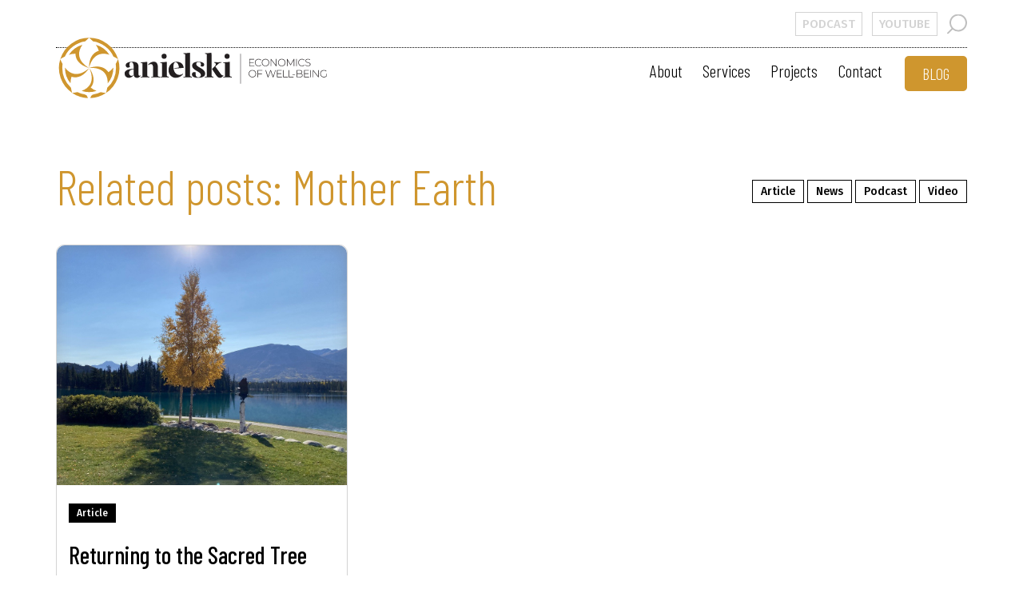

--- FILE ---
content_type: text/html; charset=UTF-8
request_url: https://anielski.com/tag/mother-earth/
body_size: 16723
content:
<!doctype html>
<html class="no-js " lang="en-US" xmlns:og="http://opengraphprotocol.org/schema/" xmlns:fb="http://www.facebook.com/2008/fbml" >
  <head>
  <meta name='robots' content='max-image-preview:large' />
<style id='wp-img-auto-sizes-contain-inline-css' type='text/css'>
img:is([sizes=auto i],[sizes^="auto," i]){contain-intrinsic-size:3000px 1500px}
/*# sourceURL=wp-img-auto-sizes-contain-inline-css */
</style>
<style id='wp-emoji-styles-inline-css' type='text/css'>

	img.wp-smiley, img.emoji {
		display: inline !important;
		border: none !important;
		box-shadow: none !important;
		height: 1em !important;
		width: 1em !important;
		margin: 0 0.07em !important;
		vertical-align: -0.1em !important;
		background: none !important;
		padding: 0 !important;
	}
/*# sourceURL=wp-emoji-styles-inline-css */
</style>
<style id='wp-block-library-inline-css' type='text/css'>
:root{--wp-block-synced-color:#7a00df;--wp-block-synced-color--rgb:122,0,223;--wp-bound-block-color:var(--wp-block-synced-color);--wp-editor-canvas-background:#ddd;--wp-admin-theme-color:#007cba;--wp-admin-theme-color--rgb:0,124,186;--wp-admin-theme-color-darker-10:#006ba1;--wp-admin-theme-color-darker-10--rgb:0,107,160.5;--wp-admin-theme-color-darker-20:#005a87;--wp-admin-theme-color-darker-20--rgb:0,90,135;--wp-admin-border-width-focus:2px}@media (min-resolution:192dpi){:root{--wp-admin-border-width-focus:1.5px}}.wp-element-button{cursor:pointer}:root .has-very-light-gray-background-color{background-color:#eee}:root .has-very-dark-gray-background-color{background-color:#313131}:root .has-very-light-gray-color{color:#eee}:root .has-very-dark-gray-color{color:#313131}:root .has-vivid-green-cyan-to-vivid-cyan-blue-gradient-background{background:linear-gradient(135deg,#00d084,#0693e3)}:root .has-purple-crush-gradient-background{background:linear-gradient(135deg,#34e2e4,#4721fb 50%,#ab1dfe)}:root .has-hazy-dawn-gradient-background{background:linear-gradient(135deg,#faaca8,#dad0ec)}:root .has-subdued-olive-gradient-background{background:linear-gradient(135deg,#fafae1,#67a671)}:root .has-atomic-cream-gradient-background{background:linear-gradient(135deg,#fdd79a,#004a59)}:root .has-nightshade-gradient-background{background:linear-gradient(135deg,#330968,#31cdcf)}:root .has-midnight-gradient-background{background:linear-gradient(135deg,#020381,#2874fc)}:root{--wp--preset--font-size--normal:16px;--wp--preset--font-size--huge:42px}.has-regular-font-size{font-size:1em}.has-larger-font-size{font-size:2.625em}.has-normal-font-size{font-size:var(--wp--preset--font-size--normal)}.has-huge-font-size{font-size:var(--wp--preset--font-size--huge)}.has-text-align-center{text-align:center}.has-text-align-left{text-align:left}.has-text-align-right{text-align:right}.has-fit-text{white-space:nowrap!important}#end-resizable-editor-section{display:none}.aligncenter{clear:both}.items-justified-left{justify-content:flex-start}.items-justified-center{justify-content:center}.items-justified-right{justify-content:flex-end}.items-justified-space-between{justify-content:space-between}.screen-reader-text{border:0;clip-path:inset(50%);height:1px;margin:-1px;overflow:hidden;padding:0;position:absolute;width:1px;word-wrap:normal!important}.screen-reader-text:focus{background-color:#ddd;clip-path:none;color:#444;display:block;font-size:1em;height:auto;left:5px;line-height:normal;padding:15px 23px 14px;text-decoration:none;top:5px;width:auto;z-index:100000}html :where(.has-border-color){border-style:solid}html :where([style*=border-top-color]){border-top-style:solid}html :where([style*=border-right-color]){border-right-style:solid}html :where([style*=border-bottom-color]){border-bottom-style:solid}html :where([style*=border-left-color]){border-left-style:solid}html :where([style*=border-width]){border-style:solid}html :where([style*=border-top-width]){border-top-style:solid}html :where([style*=border-right-width]){border-right-style:solid}html :where([style*=border-bottom-width]){border-bottom-style:solid}html :where([style*=border-left-width]){border-left-style:solid}html :where(img[class*=wp-image-]){height:auto;max-width:100%}:where(figure){margin:0 0 1em}html :where(.is-position-sticky){--wp-admin--admin-bar--position-offset:var(--wp-admin--admin-bar--height,0px)}@media screen and (max-width:600px){html :where(.is-position-sticky){--wp-admin--admin-bar--position-offset:0px}}

/*# sourceURL=wp-block-library-inline-css */
</style><style id='global-styles-inline-css' type='text/css'>
:root{--wp--preset--aspect-ratio--square: 1;--wp--preset--aspect-ratio--4-3: 4/3;--wp--preset--aspect-ratio--3-4: 3/4;--wp--preset--aspect-ratio--3-2: 3/2;--wp--preset--aspect-ratio--2-3: 2/3;--wp--preset--aspect-ratio--16-9: 16/9;--wp--preset--aspect-ratio--9-16: 9/16;--wp--preset--color--black: #000000;--wp--preset--color--cyan-bluish-gray: #abb8c3;--wp--preset--color--white: #ffffff;--wp--preset--color--pale-pink: #f78da7;--wp--preset--color--vivid-red: #cf2e2e;--wp--preset--color--luminous-vivid-orange: #ff6900;--wp--preset--color--luminous-vivid-amber: #fcb900;--wp--preset--color--light-green-cyan: #7bdcb5;--wp--preset--color--vivid-green-cyan: #00d084;--wp--preset--color--pale-cyan-blue: #8ed1fc;--wp--preset--color--vivid-cyan-blue: #0693e3;--wp--preset--color--vivid-purple: #9b51e0;--wp--preset--gradient--vivid-cyan-blue-to-vivid-purple: linear-gradient(135deg,rgb(6,147,227) 0%,rgb(155,81,224) 100%);--wp--preset--gradient--light-green-cyan-to-vivid-green-cyan: linear-gradient(135deg,rgb(122,220,180) 0%,rgb(0,208,130) 100%);--wp--preset--gradient--luminous-vivid-amber-to-luminous-vivid-orange: linear-gradient(135deg,rgb(252,185,0) 0%,rgb(255,105,0) 100%);--wp--preset--gradient--luminous-vivid-orange-to-vivid-red: linear-gradient(135deg,rgb(255,105,0) 0%,rgb(207,46,46) 100%);--wp--preset--gradient--very-light-gray-to-cyan-bluish-gray: linear-gradient(135deg,rgb(238,238,238) 0%,rgb(169,184,195) 100%);--wp--preset--gradient--cool-to-warm-spectrum: linear-gradient(135deg,rgb(74,234,220) 0%,rgb(151,120,209) 20%,rgb(207,42,186) 40%,rgb(238,44,130) 60%,rgb(251,105,98) 80%,rgb(254,248,76) 100%);--wp--preset--gradient--blush-light-purple: linear-gradient(135deg,rgb(255,206,236) 0%,rgb(152,150,240) 100%);--wp--preset--gradient--blush-bordeaux: linear-gradient(135deg,rgb(254,205,165) 0%,rgb(254,45,45) 50%,rgb(107,0,62) 100%);--wp--preset--gradient--luminous-dusk: linear-gradient(135deg,rgb(255,203,112) 0%,rgb(199,81,192) 50%,rgb(65,88,208) 100%);--wp--preset--gradient--pale-ocean: linear-gradient(135deg,rgb(255,245,203) 0%,rgb(182,227,212) 50%,rgb(51,167,181) 100%);--wp--preset--gradient--electric-grass: linear-gradient(135deg,rgb(202,248,128) 0%,rgb(113,206,126) 100%);--wp--preset--gradient--midnight: linear-gradient(135deg,rgb(2,3,129) 0%,rgb(40,116,252) 100%);--wp--preset--font-size--small: 13px;--wp--preset--font-size--medium: 20px;--wp--preset--font-size--large: 36px;--wp--preset--font-size--x-large: 42px;--wp--preset--spacing--20: 0.44rem;--wp--preset--spacing--30: 0.67rem;--wp--preset--spacing--40: 1rem;--wp--preset--spacing--50: 1.5rem;--wp--preset--spacing--60: 2.25rem;--wp--preset--spacing--70: 3.38rem;--wp--preset--spacing--80: 5.06rem;--wp--preset--shadow--natural: 6px 6px 9px rgba(0, 0, 0, 0.2);--wp--preset--shadow--deep: 12px 12px 50px rgba(0, 0, 0, 0.4);--wp--preset--shadow--sharp: 6px 6px 0px rgba(0, 0, 0, 0.2);--wp--preset--shadow--outlined: 6px 6px 0px -3px rgb(255, 255, 255), 6px 6px rgb(0, 0, 0);--wp--preset--shadow--crisp: 6px 6px 0px rgb(0, 0, 0);}:where(.is-layout-flex){gap: 0.5em;}:where(.is-layout-grid){gap: 0.5em;}body .is-layout-flex{display: flex;}.is-layout-flex{flex-wrap: wrap;align-items: center;}.is-layout-flex > :is(*, div){margin: 0;}body .is-layout-grid{display: grid;}.is-layout-grid > :is(*, div){margin: 0;}:where(.wp-block-columns.is-layout-flex){gap: 2em;}:where(.wp-block-columns.is-layout-grid){gap: 2em;}:where(.wp-block-post-template.is-layout-flex){gap: 1.25em;}:where(.wp-block-post-template.is-layout-grid){gap: 1.25em;}.has-black-color{color: var(--wp--preset--color--black) !important;}.has-cyan-bluish-gray-color{color: var(--wp--preset--color--cyan-bluish-gray) !important;}.has-white-color{color: var(--wp--preset--color--white) !important;}.has-pale-pink-color{color: var(--wp--preset--color--pale-pink) !important;}.has-vivid-red-color{color: var(--wp--preset--color--vivid-red) !important;}.has-luminous-vivid-orange-color{color: var(--wp--preset--color--luminous-vivid-orange) !important;}.has-luminous-vivid-amber-color{color: var(--wp--preset--color--luminous-vivid-amber) !important;}.has-light-green-cyan-color{color: var(--wp--preset--color--light-green-cyan) !important;}.has-vivid-green-cyan-color{color: var(--wp--preset--color--vivid-green-cyan) !important;}.has-pale-cyan-blue-color{color: var(--wp--preset--color--pale-cyan-blue) !important;}.has-vivid-cyan-blue-color{color: var(--wp--preset--color--vivid-cyan-blue) !important;}.has-vivid-purple-color{color: var(--wp--preset--color--vivid-purple) !important;}.has-black-background-color{background-color: var(--wp--preset--color--black) !important;}.has-cyan-bluish-gray-background-color{background-color: var(--wp--preset--color--cyan-bluish-gray) !important;}.has-white-background-color{background-color: var(--wp--preset--color--white) !important;}.has-pale-pink-background-color{background-color: var(--wp--preset--color--pale-pink) !important;}.has-vivid-red-background-color{background-color: var(--wp--preset--color--vivid-red) !important;}.has-luminous-vivid-orange-background-color{background-color: var(--wp--preset--color--luminous-vivid-orange) !important;}.has-luminous-vivid-amber-background-color{background-color: var(--wp--preset--color--luminous-vivid-amber) !important;}.has-light-green-cyan-background-color{background-color: var(--wp--preset--color--light-green-cyan) !important;}.has-vivid-green-cyan-background-color{background-color: var(--wp--preset--color--vivid-green-cyan) !important;}.has-pale-cyan-blue-background-color{background-color: var(--wp--preset--color--pale-cyan-blue) !important;}.has-vivid-cyan-blue-background-color{background-color: var(--wp--preset--color--vivid-cyan-blue) !important;}.has-vivid-purple-background-color{background-color: var(--wp--preset--color--vivid-purple) !important;}.has-black-border-color{border-color: var(--wp--preset--color--black) !important;}.has-cyan-bluish-gray-border-color{border-color: var(--wp--preset--color--cyan-bluish-gray) !important;}.has-white-border-color{border-color: var(--wp--preset--color--white) !important;}.has-pale-pink-border-color{border-color: var(--wp--preset--color--pale-pink) !important;}.has-vivid-red-border-color{border-color: var(--wp--preset--color--vivid-red) !important;}.has-luminous-vivid-orange-border-color{border-color: var(--wp--preset--color--luminous-vivid-orange) !important;}.has-luminous-vivid-amber-border-color{border-color: var(--wp--preset--color--luminous-vivid-amber) !important;}.has-light-green-cyan-border-color{border-color: var(--wp--preset--color--light-green-cyan) !important;}.has-vivid-green-cyan-border-color{border-color: var(--wp--preset--color--vivid-green-cyan) !important;}.has-pale-cyan-blue-border-color{border-color: var(--wp--preset--color--pale-cyan-blue) !important;}.has-vivid-cyan-blue-border-color{border-color: var(--wp--preset--color--vivid-cyan-blue) !important;}.has-vivid-purple-border-color{border-color: var(--wp--preset--color--vivid-purple) !important;}.has-vivid-cyan-blue-to-vivid-purple-gradient-background{background: var(--wp--preset--gradient--vivid-cyan-blue-to-vivid-purple) !important;}.has-light-green-cyan-to-vivid-green-cyan-gradient-background{background: var(--wp--preset--gradient--light-green-cyan-to-vivid-green-cyan) !important;}.has-luminous-vivid-amber-to-luminous-vivid-orange-gradient-background{background: var(--wp--preset--gradient--luminous-vivid-amber-to-luminous-vivid-orange) !important;}.has-luminous-vivid-orange-to-vivid-red-gradient-background{background: var(--wp--preset--gradient--luminous-vivid-orange-to-vivid-red) !important;}.has-very-light-gray-to-cyan-bluish-gray-gradient-background{background: var(--wp--preset--gradient--very-light-gray-to-cyan-bluish-gray) !important;}.has-cool-to-warm-spectrum-gradient-background{background: var(--wp--preset--gradient--cool-to-warm-spectrum) !important;}.has-blush-light-purple-gradient-background{background: var(--wp--preset--gradient--blush-light-purple) !important;}.has-blush-bordeaux-gradient-background{background: var(--wp--preset--gradient--blush-bordeaux) !important;}.has-luminous-dusk-gradient-background{background: var(--wp--preset--gradient--luminous-dusk) !important;}.has-pale-ocean-gradient-background{background: var(--wp--preset--gradient--pale-ocean) !important;}.has-electric-grass-gradient-background{background: var(--wp--preset--gradient--electric-grass) !important;}.has-midnight-gradient-background{background: var(--wp--preset--gradient--midnight) !important;}.has-small-font-size{font-size: var(--wp--preset--font-size--small) !important;}.has-medium-font-size{font-size: var(--wp--preset--font-size--medium) !important;}.has-large-font-size{font-size: var(--wp--preset--font-size--large) !important;}.has-x-large-font-size{font-size: var(--wp--preset--font-size--x-large) !important;}
/*# sourceURL=global-styles-inline-css */
</style>

<style id='classic-theme-styles-inline-css' type='text/css'>
/*! This file is auto-generated */
.wp-block-button__link{color:#fff;background-color:#32373c;border-radius:9999px;box-shadow:none;text-decoration:none;padding:calc(.667em + 2px) calc(1.333em + 2px);font-size:1.125em}.wp-block-file__button{background:#32373c;color:#fff;text-decoration:none}
/*# sourceURL=/wp-includes/css/classic-themes.min.css */
</style>
<link rel='stylesheet' id='normalize-css' href='https://anielski.com/wp-content/themes/anielski_wptheme/normalize.css?ver=1.0-b-modified-1620406171' media='all' />
<link rel='stylesheet' id='wpcustomtheme-css' href='https://anielski.com/wp-content/themes/anielski_wptheme/style.css?ver=1.0-b-modified-1647221291' media='all' />
<script type="text/javascript" src="https://anielski.com/wp-content/themes/anielski_wptheme/js/lib/conditionizr-4.3.0.min.js?ver=4.3.0-b-modified-1620406173" id="conditionizr-js"></script>
<script type="text/javascript" src="https://anielski.com/wp-content/themes/anielski_wptheme/js/lib/modernizr-2.7.1.min.js?ver=2.7.1-b-modified-1620406173" id="modernizr-js"></script>
<script type="text/javascript" src="https://anielski.com/wp-includes/js/jquery/jquery.min.js?ver=3.7.1" id="jquery-core-js"></script>
<script type="text/javascript" src="https://anielski.com/wp-includes/js/jquery/jquery-migrate.min.js?ver=3.4.1" id="jquery-migrate-js"></script>
<link rel="https://api.w.org/" href="https://anielski.com/wp-json/" /><link rel="alternate" title="JSON" type="application/json" href="https://anielski.com/wp-json/wp/v2/tags/51" /><link rel="preconnect" href="https://fonts.gstatic.com">
<link href="https://fonts.googleapis.com/css2?family=Barlow+Condensed:wght@300;500;700&family=Fira+Sans:wght@300;500;700&display=swap" rel="stylesheet">  <meta charset="utf-8" />
    <!-- <meta charset=""> -->
    <title>  Mother Earth :    Anielski | Economics of Well-being</title>
    <link href="//www.google-analytics.com" rel="dns-prefetch">
    <link rel="icon" href="/favicon.ico?v5" type="image/x-icon">
    <link rel="shortcut icon" href ="/favicon.ico?v5" type ="image/x-icon">
   
    <meta http-equiv="X-UA-Compatible" content="IE=edge,chrome=1">
    <meta name="viewport" content="width=device-width, initial-scale=1.0">
    <meta name="description" content="World renowned well-being economist helping organizations and companies achieve their well-being goals.">
    
    
    <script>
      // conditionizr.com
      // configure environment tests
      conditionizr.config({
        assets: 'https://anielski.com/wp-content/themes/anielski_wptheme',
        tests: {}
      });
    </script>
  </head>

  <body class="archive tag tag-mother-earth tag-51 wp-theme-anielski_wptheme">
	  
	  
    <!-- WORDPRESS DYNAMIC MENU - COMMENT OR UNCOMMENT TO ENABLE/DISABLE-- -->
    <!--  -->

  
  <!-- PRESENTLY ACTIVE IN /INCLUDES/TOP-NAV.PHP-- -->
    <div class="contentwrapper-header">
  <!-- search -->
<div class="container-1200">
 <form class="search customsearch" method="get" action="https://anielski.com" role="search">
	<input class="search-input" type="search" name="s" placeholder="I am looking for...">
	<button class="search-submit" type="submit" role="button"><svg xmlns="http://www.w3.org/2000/svg" viewBox="0 0 496.7 458.2"><path d="M500.16,245.88,285.38,31.1a14.32,14.32,0,0,0-20.25,20.24L455.47,241.68H22a14.32,14.32,0,1,0,0,28.64h433.5L265.13,460.66a14.32,14.32,0,1,0,20.25,20.24L500.16,266.12A14.31,14.31,0,0,0,500.16,245.88Z" transform="translate(-7.65 -26.9)"/></svg></button>
</form>
</div>
<!-- /search -->




  <nav id="nav-desktop" class="clearfix">
    <div class="container-1200">
      <div class="nav-desktop-topsection clearfix">
        <button class="button-showsearch"></button>
        <a target="_blank" rel="noopener noreferrer" href="https://www.youtube.com/user/markusanielski" class="ext-channel">YOUTUBE</a>
        <a target="_blank" rel="noopener noreferrer" href="https://anchor.fm/mark-anielski" class="ext-channel">PODCAST</a>
      </div>
      <a class="topnav-logo" href="https://anielski.com" alt="Logo Anielski"><img src="https://anielski.com/wp-content/themes/anielski_wptheme/img/Anielski_Signature_Tagline_Large.svg" alt="Anielski Logo"></a>
      <a class="topnav-logo-small" href="https://anielski.com" alt="Logo Anielski"><img src="https://anielski.com/wp-content/themes/anielski_wptheme/img/Anielski_Signature_BlackFont.svg" alt="Anielski Logo"></a>
      <a class="nav-blog-button" href="https://anielski.com/blog/" alt="Anielski Blog">BLOG</a>
      <ul><li id="menu-item-1517" class="menu-item menu-item-type-post_type menu-item-object-page menu-item-1517"><a href="https://anielski.com/about/">About</a></li>
<li id="menu-item-1516" class="menu-item menu-item-type-post_type menu-item-object-page menu-item-1516"><a href="https://anielski.com/services/">Services</a></li>
<li id="menu-item-1518" class="pagelink-highlight-projects menu-item menu-item-type-custom menu-item-object-custom menu-item-1518"><a href="http://anielski.com/projects">Projects</a></li>
<li id="menu-item-1515" class="menu-item menu-item-type-post_type menu-item-object-page menu-item-1515"><a href="https://anielski.com/contact/">Contact</a></li>
</ul>    </div>
  </nav>

  <nav id="nav-mobile">
    <a class="topnav-logo-small" href="https://anielski.com" alt="Logo Anielski"><img src="https://anielski.com/wp-content/themes/anielski_wptheme/img/Anielski_Signature_BlackFont.svg" alt="Anielski Logo"></a>
    <button class="button-showsearch-mobile"></button>
  </nav>

  <div id="sidemenu">
    <ul><li class="menu-item menu-item-type-post_type menu-item-object-page menu-item-1517"><a href="https://anielski.com/about/">About</a></li>
<li class="menu-item menu-item-type-post_type menu-item-object-page menu-item-1516"><a href="https://anielski.com/services/">Services</a></li>
<li class="pagelink-highlight-projects menu-item menu-item-type-custom menu-item-object-custom menu-item-1518"><a href="http://anielski.com/projects">Projects</a></li>
<li class="menu-item menu-item-type-post_type menu-item-object-page menu-item-1515"><a href="https://anielski.com/contact/">Contact</a></li>
</ul>    
    <div class="sidemenu-channels clearfix">
      <a target="_blank" rel="noopener noreferrer" href="https://www.youtube.com/user/markusanielski" class="ext-channel">YOUTUBE</a>
      <a target="_blank" rel="noopener noreferrer" href="https://anchor.fm/mark-anielski" class="ext-channel">PODCAST</a>
    </div>
    <a class="nav-blog-button" href="https://anielski.com/blog/" alt="Anielski Blog">BLOG</a>
  </div>
  <button class="sidemenu-bg-overlay sidemenu-close"></button>

  <div id="sidemenu-mainbtn">
    <input type="checkbox" id="sidemenu-checkbox" />
    <div class="sidemenu-mainbtn-span-wrapper">
      <span></span>
      <span></span>
      <span></span>
    </div>
  </div>
</div>    
   
	<main role="main" class="contentwrapper-blogindex">

	<div class="container-1200">
	<h1>Related posts: Mother Earth</h1>
	<li class="categories"> <ul>	<li class="cat-item cat-item-6"><a href="https://anielski.com/category/article/">Article</a>
</li>
	<li class="cat-item cat-item-1"><a href="https://anielski.com/category/news/">News</a>
</li>
	<li class="cat-item cat-item-5"><a href="https://anielski.com/category/podcast/">Podcast</a>
</li>
	<li class="cat-item cat-item-11"><a href="https://anielski.com/category/video/">Video</a>
</li>
</ul></li>
	<div class="post-sample-list">
		<!-- section -->
		<section>

		
			<!-- <h1></h1> -->

			
		<!-- article -->
		<article id="post-1689" class="post-1689 post type-post status-publish format-standard has-post-thumbnail hentry category-article tag-indigenous-wisdom tag-mother-earth tag-sacred-tree">

			<!-- post thumbnail -->
			<div class="post-thumbnail-design">
								
					<a href="https://anielski.com/returning-to-the-sacred-tree/" title="Returning to the Sacred Tree">
					<div class="shadow"></div>
						<img src="https://anielski.com/wp-content/uploads/2021/03/F1DD3D73-6E0F-4BF0-9961-1FCC3E3635A8_1_105_c.jpeg" class="attachment- size- wp-post-image" alt="" decoding="async" fetchpriority="high" srcset="https://anielski.com/wp-content/uploads/2021/03/F1DD3D73-6E0F-4BF0-9961-1FCC3E3635A8_1_105_c.jpeg 1024w, https://anielski.com/wp-content/uploads/2021/03/F1DD3D73-6E0F-4BF0-9961-1FCC3E3635A8_1_105_c-250x188.jpeg 250w, https://anielski.com/wp-content/uploads/2021/03/F1DD3D73-6E0F-4BF0-9961-1FCC3E3635A8_1_105_c-700x525.jpeg 700w, https://anielski.com/wp-content/uploads/2021/03/F1DD3D73-6E0F-4BF0-9961-1FCC3E3635A8_1_105_c-768x576.jpeg 768w, https://anielski.com/wp-content/uploads/2021/03/F1DD3D73-6E0F-4BF0-9961-1FCC3E3635A8_1_105_c-120x90.jpeg 120w" sizes="(max-width: 1024px) 100vw, 1024px" />					</a>
					
							</div>
			<!-- /post thumbnail -->
			<div class="post-card-description">
				<span class="category"><ul class="post-categories">
	<li><a href="https://anielski.com/category/article/" rel="tag">Article</a></li></ul></span>
				<div class="project-subject">
											</div>

				<!-- post title -->
			    <a class="index-post-title" href="https://anielski.com/returning-to-the-sacred-tree/" title="Returning to the Sacred Tree">Returning to the Sacred Tree</a>
				
				<!-- /post title -->

				<!-- post details -->

				<span class="date">May 1, 2020 |</span>
				<span class="author">By <a href="https://anielski.com/author/mark/" title="Posts by Mark Anielski" rel="author">Mark Anielski</a></span>

				<!-- <span class="comments"></span> -->
				<!-- /post details -->

				
            

				               </div>
			   <a class="view-article" href="https://anielski.com/returning-to-the-sacred-tree/">VIEW ARTICLE</a>
		</article>
		<!-- /article -->

	

		</section>
		</div>
		<!-- pagination -->
<div class="pagination">
	</div>
<!-- /pagination -->
		<!-- /section -->
		

		
		</div>
	</main>

	
<footer class="clearfix">
    <div class="container-1200">
        <div class="flex-wrapper">
            <div class="footercolumn footer-cielogo">
                <a class="logo-footer" href="https://anielski.com"><img src="https://anielski.com/wp-content/themes/anielski_wptheme/img/Anielski_Signature_WhiteFont.svg" alt="Anielski Logo"></a>
            </div>

            <div class="footercolumn footer-contact">
                <h5>I have developed a mastery in measuring well-being in all its dimensions. Don't hesitate to contact me if you have any question or want to collaborate on a project. I will get back to you as soon as I can.</h5>
                <a href="https://anielski.com/contact">LET'S GET IN TOUCH</a>
            </div>

            <div class="footercolumn footer-socialicons">
                <a href="https://www.facebook.com/mark.anielski.1" target="_blank" rel="noopener noreferrer"><svg xmlns="http://www.w3.org/2000/svg" viewBox="0 0 144 144">
                        <path d="M121.8 4.6H22.2A16.6 16.6 0 0 0 5.6 21.2v99.6a16.6 16.6 0 0 0 16.6 16.6H72V91.8H55.4V71H72V54.4A24.9 24.9 0 0 1 96.9 29.5h16.6V50.3h-8.3c-4.6 0-8.3-0.4-8.3 4.2V71h20.8l-8.3 20.8H96.9v45.7h24.9a16.6 16.6 0 0 0 16.6-16.6V21.2a16.6 16.6 0 0 0-16.6-16.6Zm0 0" />
                    </svg></a>
                <a href="https://twitter.com/anielski" target="_blank" rel="noopener noreferrer"><svg xmlns="http://www.w3.org/2000/svg" viewBox="0 0 144 144">
                        <path d="M141 29.2a56.5 56.5 0 0 1-16.2 4.5A28.4 28.4 0 0 0 137.1 18a56.7 56.7 0 0 1-18 6.9A28.3 28.3 0 0 0 71 50.7 80.3 80.3 0 0 1 12.7 21.2a28.3 28.3 0 0 0 8.8 37.8A28.2 28.2 0 0 1 8.6 55.4c0 0.1 0 0.2 0 0.4a28.3 28.3 0 0 0 22.7 27.7A28.2 28.2 0 0 1 18.5 84a28.3 28.3 0 0 0 26.4 19.7A56.8 56.8 0 0 1 9.8 115.7a58 58 0 0 1-6.7-0.4A80.1 80.1 0 0 0 46.4 128c52 0 80.5-43.1 80.5-80.5 0-1.2 0-2.4-0.1-3.7A57.6 57.6 0 0 0 141 29.2Zm0 0" />
                    </svg></a>
                <a href="https://www.instagram.com/anielskimark/" target="_blank" rel="noopener noreferrer"><svg xmlns="http://www.w3.org/2000/svg" viewBox="0 0 144 144">
                        <path d="M103 4.6H42.1A37.5 37.5 0 0 0 4.6 42.1V103a37.5 37.5 0 0 0 37.5 37.5H103A37.5 37.5 0 0 0 140.4 103V42.1A37.5 37.5 0 0 0 103 4.6ZM128.4 103A25.5 25.5 0 0 1 103 128.4H42.1A25.5 25.5 0 0 1 16.6 103V42.1A25.5 25.5 0 0 1 42.1 16.6H103a25.5 25.5 0 0 1 25.4 25.4Zm0 0" />
                        <path d="M72.5 37.5a35 35 0 1 0 35 35 35 35 0 0 0-35-35Zm0 58a23 23 0 1 1 23-22.9 23 23 0 0 1-23 22.9Zm0 0" />
                        <path d="M109 27.3a8.8 8.8 0 1 0 6.3 2.6A8.9 8.9 0 0 0 109 27.3Zm0 0" />
                    </svg></a>
                <a href="https://ca.linkedin.com/in/mark-anielski-8b581325" target="_blank" rel="noopener noreferrer"><svg xmlns="http://www.w3.org/2000/svg" viewBox="0 0 144 144">
                        <path class="st0" d="M124.1 6.6H19.4c-7.2 0-13.1 5.9-13.1 13.1v104.7c0 7.2 5.9 13.1 13.1 13.1h104.7c7.2 0 13.1-5.9 13.1-13.1V19.7C137.2 12.4 131.3 6.6 124.1 6.6zM45.6 117.8H26V58.9h19.6V117.8zM35.8 47.8C29.3 47.8 24 42.5 24 36c0-6.5 5.3-11.8 11.8-11.8 6.5 0 11.8 5.3 11.8 11.8 0 6.5-5.2 11.8-11.6 11.8C35.9 47.8 35.8 47.8 35.8 47.8L35.8 47.8zM117.6 117.8H97.9V83.1c-0.2-5.4-4.7-9.7-10.1-9.5 -5.2 0.2-9.3 4.3-9.5 9.5v34.7H58.7V58.9h19.6v7.9c3.3-5.2 10.5-9.2 16.4-9.2 12.6 0.2 22.7 10.3 22.9 22.9V117.8z" />
                    </svg></a>
                <a href="https://www.youtube.com/user/markusanielski" target="_blank" rel="noopener noreferrer"><svg xmlns="http://www.w3.org/2000/svg" viewBox="0 0 144 144">
                        <path class="st0" d="M134.4 33.1c-3.7-6.6-7.7-7.8-15.9-8.3S89.7 24 71.9 24s-38.5 0.2-46.6 0.8 -12.2 1.7-16 8.3S3.5 51 3.5 71v0.1c0 19.9 2 31.3 5.8 37.8s7.8 7.8 15.9 8.3S54 118 71.9 118s38.4-0.3 46.6-0.8 12.2-1.8 15.9-8.3 5.8-18 5.8-37.8V71C140.2 51 138.3 39.7 134.4 33.1zM54.8 96.6V45.4L97.5 71 54.8 96.6z" />
                    </svg></a>
                <a href="https://anchor.fm/mark-anielski" target="_blank" rel="noopener noreferrer"><svg xmlns="http://www.w3.org/2000/svg" viewBox="0 0 144 144">
                        <path class="st0" d="M72 140.3c37.7 0 68.3-30.6 68.3-68.3S109.7 3.7 72 3.7 3.7 34.3 3.7 72C3.7 109.7 34.3 140.3 72 140.3zM99.7 104.2L99.7 104.2c-4.6 0-19.1-16.1-59.9-7.7 -1.1 0.3-2.2 0.6-3.3 0.7 -5.2 0-6.2-7.8-0.6-9 22.5-5 45.6-4.5 65.3 7.2C105.9 98.4 103.9 104.2 99.7 104.2L99.7 104.2zM107.1 86.1c-0.6-0.2-0.4 0.4-3.4-1.2C86.5 74.8 60.9 70.7 38 76.9c-1.1 0.4-2.2 0.6-3.3 0.7 -6.1 0-7.7-9.2-1.1-11 26.8-7.5 55.6-3.1 75.7 8.8 2 1 3.2 3.2 3.1 5.4C112.5 83.7 110.1 86.2 107.1 86.1 107.2 86.2 107.1 86.2 107.1 86.1L107.1 86.1zM29.6 43.5c25.7-7.5 64.7-5.2 88.9 9 6.2 3.6 3.8 12.6-2.8 12.6l0 0c-1.3 0-2.5-0.4-3.6-1.1 -19.6-11.7-54.6-14.5-77.3-8.2 -1.1 0.4-2.3 0.6-3.6 0.7 -3.5 0-6.4-2.8-6.4-6.3 0-0.1 0-0.1 0-0.2C24.7 47.1 26.7 44.3 29.6 43.5z" />
                    </svg></a>
            </div>
        </div>
    </div>
    <div class="credit-siteweb">
        <div class="container-1200">
            <h5>2021 &copy; Mark Anielski All Rights Reserved. | <a href="https://anielski.com/privacy-policies/">Privacy Policies</a></h5>
        </div>
    </div>
</footer>

<script type="speculationrules">
{"prefetch":[{"source":"document","where":{"and":[{"href_matches":"/*"},{"not":{"href_matches":["/wp-*.php","/wp-admin/*","/wp-content/uploads/*","/wp-content/*","/wp-content/plugins/*","/wp-content/themes/anielski_wptheme/*","/*\\?(.+)"]}},{"not":{"selector_matches":"a[rel~=\"nofollow\"]"}},{"not":{"selector_matches":".no-prefetch, .no-prefetch a"}}]},"eagerness":"conservative"}]}
</script>
<script type="text/javascript" src="https://anielski.com/wp-content/themes/anielski_wptheme/js/flickity.pkgd.min.js?ver=-b-modified-1620406173" id="carouselscripts-js"></script>
<script type="text/javascript" src="https://anielski.com/wp-content/themes/anielski_wptheme/js/webanimations.js?ver=-b-modified-1620406173" id="webanimationscripts-js"></script>
<script type="text/javascript" src="https://anielski.com/wp-content/themes/anielski_wptheme/js/scripts.js?ver=-b-modified-1620406173" id="wpcustomthemescripts-js"></script>
<script id="wp-emoji-settings" type="application/json">
{"baseUrl":"https://s.w.org/images/core/emoji/17.0.2/72x72/","ext":".png","svgUrl":"https://s.w.org/images/core/emoji/17.0.2/svg/","svgExt":".svg","source":{"concatemoji":"https://anielski.com/wp-includes/js/wp-emoji-release.min.js?ver=6.9"}}
</script>
<script type="module">
/* <![CDATA[ */
/*! This file is auto-generated */
const a=JSON.parse(document.getElementById("wp-emoji-settings").textContent),o=(window._wpemojiSettings=a,"wpEmojiSettingsSupports"),s=["flag","emoji"];function i(e){try{var t={supportTests:e,timestamp:(new Date).valueOf()};sessionStorage.setItem(o,JSON.stringify(t))}catch(e){}}function c(e,t,n){e.clearRect(0,0,e.canvas.width,e.canvas.height),e.fillText(t,0,0);t=new Uint32Array(e.getImageData(0,0,e.canvas.width,e.canvas.height).data);e.clearRect(0,0,e.canvas.width,e.canvas.height),e.fillText(n,0,0);const a=new Uint32Array(e.getImageData(0,0,e.canvas.width,e.canvas.height).data);return t.every((e,t)=>e===a[t])}function p(e,t){e.clearRect(0,0,e.canvas.width,e.canvas.height),e.fillText(t,0,0);var n=e.getImageData(16,16,1,1);for(let e=0;e<n.data.length;e++)if(0!==n.data[e])return!1;return!0}function u(e,t,n,a){switch(t){case"flag":return n(e,"\ud83c\udff3\ufe0f\u200d\u26a7\ufe0f","\ud83c\udff3\ufe0f\u200b\u26a7\ufe0f")?!1:!n(e,"\ud83c\udde8\ud83c\uddf6","\ud83c\udde8\u200b\ud83c\uddf6")&&!n(e,"\ud83c\udff4\udb40\udc67\udb40\udc62\udb40\udc65\udb40\udc6e\udb40\udc67\udb40\udc7f","\ud83c\udff4\u200b\udb40\udc67\u200b\udb40\udc62\u200b\udb40\udc65\u200b\udb40\udc6e\u200b\udb40\udc67\u200b\udb40\udc7f");case"emoji":return!a(e,"\ud83e\u1fac8")}return!1}function f(e,t,n,a){let r;const o=(r="undefined"!=typeof WorkerGlobalScope&&self instanceof WorkerGlobalScope?new OffscreenCanvas(300,150):document.createElement("canvas")).getContext("2d",{willReadFrequently:!0}),s=(o.textBaseline="top",o.font="600 32px Arial",{});return e.forEach(e=>{s[e]=t(o,e,n,a)}),s}function r(e){var t=document.createElement("script");t.src=e,t.defer=!0,document.head.appendChild(t)}a.supports={everything:!0,everythingExceptFlag:!0},new Promise(t=>{let n=function(){try{var e=JSON.parse(sessionStorage.getItem(o));if("object"==typeof e&&"number"==typeof e.timestamp&&(new Date).valueOf()<e.timestamp+604800&&"object"==typeof e.supportTests)return e.supportTests}catch(e){}return null}();if(!n){if("undefined"!=typeof Worker&&"undefined"!=typeof OffscreenCanvas&&"undefined"!=typeof URL&&URL.createObjectURL&&"undefined"!=typeof Blob)try{var e="postMessage("+f.toString()+"("+[JSON.stringify(s),u.toString(),c.toString(),p.toString()].join(",")+"));",a=new Blob([e],{type:"text/javascript"});const r=new Worker(URL.createObjectURL(a),{name:"wpTestEmojiSupports"});return void(r.onmessage=e=>{i(n=e.data),r.terminate(),t(n)})}catch(e){}i(n=f(s,u,c,p))}t(n)}).then(e=>{for(const n in e)a.supports[n]=e[n],a.supports.everything=a.supports.everything&&a.supports[n],"flag"!==n&&(a.supports.everythingExceptFlag=a.supports.everythingExceptFlag&&a.supports[n]);var t;a.supports.everythingExceptFlag=a.supports.everythingExceptFlag&&!a.supports.flag,a.supports.everything||((t=a.source||{}).concatemoji?r(t.concatemoji):t.wpemoji&&t.twemoji&&(r(t.twemoji),r(t.wpemoji)))});
//# sourceURL=https://anielski.com/wp-includes/js/wp-emoji-loader.min.js
/* ]]> */
</script>
</body>

</html>


[et_pb_section fb_built="1" admin_label="Hero" _builder_version="4.7.7" custom_padding="0px|0px|0px|0px" animation_style="zoom" animation_intensity_zoom="4%" da_disable_devices="off|off|off" da_is_popup="off" da_exit_intent="off" da_has_close="on" da_alt_close="off" da_dark_close="off" da_not_modal="on" da_is_singular="off" da_with_loader="off" da_has_shadow="on"][et_pb_row make_equal="on" module_class=" et_pb_row_fullwidth" _builder_version="4.7.7" background_color="#fcd21d" background_image="https://www.anielski.com/wp-content/uploads/2021/01/03105A97-6C0B-41BA-BD95-A1767DE1DE4B_1_105_c.jpeg" background_size="initial" background_repeat="repeat" width="100%" width_tablet="100%" width_phone="" width_last_edited="on|desktop" max_width="100%" max_width_tablet="100%" max_width_phone="" max_width_last_edited="on|desktop" custom_padding="0px||0px|" animation_style="slide" animation_direction="top" animation_intensity_slide="3%" make_fullwidth="on"][et_pb_column type="4_4" _builder_version="3.25" custom_padding="10%|8%|10%|8%" custom_padding__hover="|||"][et_pb_text _builder_version="4.7.7" text_font="Montserrat|500||on|||||" text_text_color="#353740" text_font_size="16px" text_letter_spacing="3px" background_image="https://www.anielski.com/wp-content/uploads/2021/01/03105A97-6C0B-41BA-BD95-A1767DE1DE4B_1_105_c.jpeg" width="26.1%" min_height="50px" custom_margin="||-4px|||" custom_padding="0px|18px|35px|||" animation_style="slide" animation_direction="bottom" locked="off"]<h2><span style="color: #ffffff;">measuring well</span>-<span style="color: #ffffff;">being</span></h2>[/et_pb_text][et_pb_image src="https://www.anielski.com/wp-content/uploads/2020/12/Mark-Anielski-2014-4-no-tie-284x300-1.png" title_text="DUC Report cover page" _builder_version="4.7.7" _module_preset="default" width="16.8%"][/et_pb_image][et_pb_image src="https://www.anielski.com/wp-content/uploads/2021/03/Anielski-MiscVariations-05.png" title_text="Anielski - MiscVariations-05" _builder_version="4.7.7" _module_preset="default" background_color="#ffffff" width="41.5%" max_width="90%" custom_padding="|0px||||" ab_subject="on" ab_subject_id="1" ab_goal="on"][/et_pb_image][et_pb_image src="https://www.anielski.com/wp-content/uploads/2021/03/Anielski-MiscVariations-05.png" title_text="Anielski - MiscVariations-05" _builder_version="4.7.7" _module_preset="default" background_color="#ffffff" width="33.2%" ab_subject="on" ab_subject_id="3" ab_goal="on"][/et_pb_image][et_pb_image src="https://www.anielski.com/wp-content/uploads/2021/01/Anielski-MiscVariations-05.png" title_text="DUC Report cover page" align_tablet="center" align_phone="" align_last_edited="on|desktop" _builder_version="4.7.7" _module_preset="default" min_height="502.1px" custom_padding="7px||0px|||" animation_style="flip" animation_intensity_flip="30%" box_shadow_style="preset7" box_shadow_horizontal="0px" box_shadow_vertical="0px" box_shadow_spread="10px" box_shadow_color="#f7f7f7" ab_subject="on" ab_subject_id="2" ab_goal="on"][/et_pb_image][/et_pb_column][/et_pb_row][/et_pb_section][et_pb_section fb_built="1" fullwidth="on" _builder_version="4.7.7" _module_preset="default" da_disable_devices="off|off|off" da_is_popup="off" da_exit_intent="off" da_has_close="on" da_alt_close="off" da_dark_close="off" da_not_modal="on" da_is_singular="off" da_with_loader="off" da_has_shadow="on"][et_pb_fullwidth_slider _builder_version="4.7.7" _module_preset="default" background_image="https://www.anielski.com/wp-content/uploads/2021/01/03105A97-6C0B-41BA-BD95-A1767DE1DE4B_1_105_c.jpeg"][/et_pb_fullwidth_slider][/et_pb_section][et_pb_section fb_built="1" admin_label="Service Section" _builder_version="3.22" custom_margin="|||" custom_padding="110px||110px|" da_disable_devices="off|off|off" da_is_popup="off" da_exit_intent="off" da_has_close="on" da_alt_close="off" da_dark_close="off" da_not_modal="on" da_is_singular="off" da_with_loader="off" da_has_shadow="on"][et_pb_row admin_label="Service Section Title" _builder_version="4.7.7" background_enable_color="off" width="100%" max_width="2560px" custom_margin="||40px|" animation_style="fade" animation_direction="top" saved_tabs="all"][et_pb_column type="4_4" _builder_version="4.7.7" _module_preset="default"][et_pb_text admin_label="Title" _builder_version="3.27.4" text_font="Montserrat||||||||" text_text_color="#747d88" text_font_size="16px" text_line_height="1.9em" header_font="||||||||" header_2_font="Montserrat|700||on|||||" header_2_font_size="42px" header_2_line_height="1.3em" text_orientation="center" max_width="700px" module_alignment="center" animation_style="slide" animation_direction="bottom" animation_intensity_slide="4%"]<h2>What we do</h2>[/et_pb_text][et_pb_text admin_label="Subtitle" _builder_version="4.7.7" text_font="Montserrat||||" text_text_color="#747d88" text_font_size="16px" text_line_height="1.8em" header_font="||||||||" text_orientation="center" max_width="700px" module_alignment="center" custom_margin="|||" animation_style="slide" animation_direction="bottom" animation_delay="100ms" animation_intensity_slide="4%"]<h2>We have developed a mastery in measuring well-being in all its dimensions</h2>[/et_pb_text][/et_pb_column][/et_pb_row][et_pb_row column_structure="1_3,1_3,1_3" use_custom_gutter="on" gutter_width="2" make_equal="on" admin_label="Services" _builder_version="3.25" max_width="80%" custom_padding="25px||25px|" use_custom_width="on" width_unit="off"][et_pb_column type="1_3" _builder_version="3.25" custom_padding="|||" custom_padding__hover="|||"][et_pb_blurb title="Well-being Assessments" image="https://www.anielski.com/wp-content/uploads/2013/10/Olds-Wellbeing-Flower-Index1.jpg" _builder_version="4.7.7" header_font="Montserrat|on|||" header_text_color="#353740" header_font_size="22px" header_line_height="1.4em" body_font="Montserrat||||" body_text_color="#747d88" body_font_size="16px" body_line_height="1.8em" background_enable_image="off" text_orientation="center" custom_padding="30px|30px|30px|30px" animation_style="zoom" border_width_all="0px" border_color_all="#dddddd" border_style_all="solid" use_border_color="on" border_color="#dddddd"]<p>We conduct comprehensive well-being baseline assessments for municipalities, businesses and any organization wanting to assess the well-being conditions of their human, social-cultural, natural, built and financial capital assets and how these assets contribute to the well-being of individuals, households and businesses in communities.</p>[/et_pb_blurb][/et_pb_column][et_pb_column type="1_3" _builder_version="3.25" custom_padding="|||" custom_padding__hover="|||"][et_pb_blurb title="First Nations Well-being" image="https://www.anielski.com/wp-content/uploads/2021/01/OCN-Well-being-Index.jpg" _builder_version="4.7.7" header_font="Montserrat|on|||" header_text_color="#353740" header_font_size="22px" header_line_height="1.4em" body_font="Montserrat||||" body_text_color="#747d88" body_font_size="16px" body_line_height="1.8em" background_enable_image="off" text_orientation="center" custom_margin="||27px|||" custom_padding="30px|30px|30px|30px" animation_style="zoom" animation_delay="100ms" border_width_all="0px" border_color_all="#dddddd" border_style_all="solid" use_border_color="on" border_color="#dddddd"]<p>We conduct holistic well-being assessments in service to First Nations, Metis and Inuit communities in their aspirations for economic self-determination. These assessment are in alignment with indigenous laws, traditional use values and indigenous principles of well-being.</p>[/et_pb_blurb][/et_pb_column][et_pb_column type="1_3" _builder_version="3.25" custom_padding="|||" custom_padding__hover="|||"][et_pb_blurb title="Personal Well-being (Soul Print) Assessment" image="https://www.anielski.com/wp-content/uploads/2021/01/Soul-Print-Cheng-Blue-1.jpg" _builder_version="4.7.7" header_font="Montserrat|on|||" header_text_color="#353740" header_font_size="22px" header_line_height="1.4em" body_font="Montserrat||||" body_text_color="#747d88" body_font_size="16px" body_line_height="1.8em" text_orientation="center" custom_padding="30px|30px|30px|30px" animation_style="zoom" animation_delay="200ms" border_width_all="0px" border_color_all="#dddddd" border_style_all="solid" use_border_color="on" border_color="#dddddd"]<p>We have developed a unique personal well-being survey tool we call Soul Print that can be used to assess your mental, physical, emotional and spiritual well-being as well as the well-being of your household, your workplace and your community.</p>[/et_pb_blurb][/et_pb_column][/et_pb_row][et_pb_row column_structure="1_3,1_3,1_3" use_custom_gutter="on" gutter_width="2" make_equal="on" admin_label="Services" _builder_version="3.25" max_width="80%" custom_padding="25px||25px|" use_custom_width="on" width_unit="off"][et_pb_column type="1_3" _builder_version="3.25" custom_padding="|||" custom_padding__hover="|||"][et_pb_blurb title="Well-being Impact and Value Analysis" image="https://www.anielski.com/wp-content/uploads/2014/07/report-cover-page.jpg" _builder_version="4.7.7" header_font="Montserrat|on|||" header_text_color="#353740" header_font_size="22px" header_line_height="1.4em" body_font="Montserrat||||" body_text_color="#747d88" body_font_size="16px" body_line_height="1.8em" text_orientation="center" custom_padding="30px|30px|30px|30px" animation_style="zoom" border_width_all="0px" border_color_all="#dddddd" border_style_all="solid" use_border_color="on" border_color="#dddddd"]<p>We have developed unique economic and financial impact analysis methods to measure the well-being value and impacts of programs and services of any organization or government programs or service.</p>[/et_pb_blurb][/et_pb_column][et_pb_column type="1_3" _builder_version="3.25" custom_padding="|||" custom_padding__hover="|||"][et_pb_blurb title="Well-being-based Budgeting" image="https://www.anielski.com/wp-content/uploads/2021/01/Well-being-based-budgeting.jpg" _builder_version="4.7.7" header_font="Montserrat|on|||" header_text_color="#353740" header_font_size="22px" header_line_height="1.4em" body_font="Montserrat||||" body_text_color="#747d88" body_font_size="16px" body_line_height="1.8em" text_orientation="center" custom_padding="30px|30px|30px|30px" animation_style="zoom" animation_delay="100ms" border_width_all="0px" border_color_all="#dddddd" border_style_all="solid" use_border_color="on" border_color="#dddddd"]<p>Well-being based budgeting is our latest innovation in well-being economics whereby the well-being ROI (returns on investment) of capital and operating budgets can be determined thereby allowing decision makers to measure and verify the well-being value for taxes and budgets.</p>[/et_pb_blurb][/et_pb_column][et_pb_column type="1_3" _builder_version="3.25" custom_padding="|||" custom_padding__hover="|||"][et_pb_blurb title="Well-being Impact Investment" image="https://www.anielski.com/wp-content/uploads/2021/01/Well-being-Impact-Investment.jpg" _builder_version="4.7.7" header_font="Montserrat|on|||" header_text_color="#353740" header_font_size="22px" header_line_height="1.4em" body_font="Montserrat||||" body_text_color="#747d88" body_font_size="16px" body_line_height="1.8em" text_orientation="center" custom_padding="30px|30px|30px|30px" animation_style="zoom" animation_delay="200ms" border_width_all="0px" border_color_all="#dddddd" border_style_all="solid" use_border_color="on" border_color="#dddddd"]<p>Adopting the integrated five-capital Genuine Wealth accounting and measurement tools, we have developed a unique analysis protocol that allows individual investors, impact investment fund managers and others to measure and verify the well-being impacts of their investments in various asset classes.</p>[/et_pb_blurb][/et_pb_column][/et_pb_row][/et_pb_section][et_pb_section fb_built="1" admin_label="Feature Section" _builder_version="3.22" custom_margin="|||" custom_padding="109px||110px|" da_disable_devices="off|off|off" da_is_popup="off" da_exit_intent="off" da_has_close="on" da_alt_close="off" da_dark_close="off" da_not_modal="on" da_is_singular="off" da_with_loader="off" da_has_shadow="on"][et_pb_row column_structure="1_2,1_2" use_custom_gutter="on" gutter_width="4" admin_label="Feature" module_class=" et_pb_row_fullwidth" _builder_version="4.7.7" background_enable_color="off" width="86%" width_tablet="80%" width_phone="" width_last_edited="on|desktop" max_width="86%" max_width_tablet="80%" max_width_phone="" max_width_last_edited="on|desktop" custom_padding="40px||40px|" make_fullwidth="on"][et_pb_column type="1_2" _builder_version="3.25" custom_padding="|||" custom_padding__hover="|||"][et_pb_image src="https://www.anielski.com/wp-content/uploads/2021/01/Well-being-Index-flower-for-OCN.jpg" title_text="DUC Report cover page" _builder_version="4.7.7"][/et_pb_image][et_pb_image src="https://www.anielski.com/wp-content/uploads/2013/10/Olds-Wellbeing-Flower-Index1.jpg" title_text="DUC Report cover page" _builder_version="4.7.7"][/et_pb_image][/et_pb_column][et_pb_column type="1_2" _builder_version="3.25" custom_padding="7%||7%|" custom_padding__hover="|||"][et_pb_text admin_label="Title" _builder_version="4.7.7" text_font="Montserrat||||||||" text_text_color="#747d88" text_font_size="16px" text_line_height="1.9em" header_font="||||||||" header_text_align="left" header_2_font="Montserrat|700||on|||||" header_2_font_size="42px" header_2_line_height="1.3em" max_width="700px" module_alignment="left" animation_style="slide" animation_direction="bottom" animation_intensity_slide="4%" locked="off"]<h2>Why we are different</h2>[/et_pb_text][et_pb_text admin_label="Subtitle" _builder_version="4.7.7" text_font="Montserrat||||" text_text_color="#747d88" text_font_size="16px" text_line_height="1.8em" header_font="||||||||" max_width="700px" module_alignment="left" custom_margin="|||" custom_padding="0px||20px|||" animation_style="slide" animation_direction="bottom" animation_delay="100ms" animation_intensity_slide="4%" locked="off"]<blockquote>
<p><span style="font-size: x-large;">Mark Anielski discovered over 30 years ago that the word well-being is at the heart of most of the words used in economics and business. </span></p>
</blockquote>
<p><span style="color: #6b51ba; font-size: medium;">The word 'wealth' originates from the Middle English (13th Century) word wela-th which literally means 'the conditions of well-being.'</span></p>
<p><span style="color: #6b51ba; font-size: medium;"></span></p>
<p><span style="color: #6b51ba; font-size: medium;">The Greek word for happiness (eudaimonia) meaning 'well-being of spirit or soul'.</span></p>
<p>Combined these important two words with the original Greek root word for economy (oikos-nomia), meaning 'household stewardship' you have the foundation of what we call</p>
<blockquote>
<p><span style="font-size: x-large;"><em><span style="color: #e02b20;">the economics of well-being</span>.</em></span></p>
</blockquote>
<p>We bring a unique and practical approach to measuring progress and success using a model Mark developed called Genuine Wealth. In plain language, the basis of orienting our lives towards a good life means measuring performance and progress in terms of conditions of well-being of mind, body, spirit and the natural environment.</p>
<p>Our work adopts the best attributes of conventional accounting and economic analysis through the science of well-being lenses thereby helping decision makers make sense of a complex array of statistics and data presented in creative formats. This empowers decision makers to better understand the interrelationships between the many factors that contribute to the overall well-being of communities and societies.</p>
<p>We help you stay focused on measuring what matters most to the well-being of households, businesses and communities. In short, as Robert Kennedy once said in 1968, <span style="color: #e02b20;"><em>we measure the things that make life worthwhile.</em></span></p>[/et_pb_text][et_pb_button button_url="#" button_text="Learn More" _builder_version="3.16" custom_button="on" button_text_color="#747d88" button_border_width="4px" button_border_color="#747d88" button_border_radius="100px" button_letter_spacing="2px" button_font="Montserrat|on||on|" button_icon="%%36%%" button_icon_color="#747d88" animation_style="flip" animation_direction="right" animation_intensity_flip="20%" button_text_color_hover="#747d88" button_border_color_hover="#747d88" button_letter_spacing_hover="2px" button_bg_color_hover="rgba(0,0,0,0)" button_text_size__hover_enabled="off" button_one_text_size__hover_enabled="off" button_two_text_size__hover_enabled="off" button_text_color__hover_enabled="on" button_text_color__hover="#747d88" button_one_text_color__hover_enabled="off" button_two_text_color__hover_enabled="off" button_border_width__hover_enabled="off" button_one_border_width__hover_enabled="off" button_two_border_width__hover_enabled="off" button_border_color__hover_enabled="on" button_border_color__hover="#747d88" button_one_border_color__hover_enabled="off" button_two_border_color__hover_enabled="off" button_border_radius__hover_enabled="off" button_one_border_radius__hover_enabled="off" button_two_border_radius__hover_enabled="off" button_letter_spacing__hover_enabled="on" button_letter_spacing__hover="2px" button_one_letter_spacing__hover_enabled="off" button_two_letter_spacing__hover_enabled="off" button_bg_color__hover_enabled="on" button_bg_color__hover="rgba(0,0,0,0)" button_one_bg_color__hover_enabled="off" button_two_bg_color__hover_enabled="off"][/et_pb_button][/et_pb_column][/et_pb_row][/et_pb_section][et_pb_section fb_built="1" admin_label="Latest Work Section" _builder_version="3.22" background_color="#f7f7f7" custom_padding="110px||5px|" da_disable_devices="off|off|off" da_is_popup="off" da_exit_intent="off" da_has_close="on" da_alt_close="off" da_dark_close="off" da_not_modal="on" da_is_singular="off" da_with_loader="off" da_has_shadow="on"][et_pb_row admin_label="Service Section Title" _builder_version="4.7.7" background_image="https://www.anielski.com/wp-content/uploads/2020/12/Gingko-leaves-in-fall.jpeg" custom_margin="||40px|" animation_style="fade" animation_direction="top" saved_tabs="all"][et_pb_column type="4_4" _builder_version="3.25" custom_padding="|||" custom_padding__hover="|||"][et_pb_text admin_label="Title" _builder_version="3.27.4" text_font="Montserrat||||||||" text_text_color="#747d88" text_font_size="16px" text_line_height="1.9em" header_font="||||||||" header_2_font="Montserrat|700||on|||||" header_2_font_size="42px" header_2_line_height="1.3em" text_orientation="center" max_width="700px" module_alignment="center" animation_style="slide" animation_direction="bottom" animation_intensity_slide="4%"]<h2>Our Latest Work</h2>[/et_pb_text][et_pb_text admin_label="Subtitle" _builder_version="3.27.4" text_font="Montserrat||||" text_text_color="#747d88" text_font_size="16px" text_line_height="1.8em" header_font="||||||||" text_orientation="center" max_width="700px" module_alignment="center" custom_margin="|||" custom_padding="21px|||||" animation_style="slide" animation_direction="bottom" animation_delay="100ms" animation_intensity_slide="4%"]<p>Mark Anielski has completed numerous analyses of well-being impacts and completed several community and First Nations well-being assessments and prepared Well-being Balance Sheets that inform budgeting and decision making oriented towards better lives and improved welll-being.</p>[/et_pb_text][/et_pb_column][/et_pb_row][/et_pb_section][et_pb_section fb_built="1" make_equal="on" use_custom_gutter="on" gutter_width="1" specialty="on" padding_top_1="0px" admin_label="Work Section" module_class=" et_pb_specialty_fullwidth" _builder_version="3.22" background_color="#f7f7f7" inner_width="100%" inner_width_tablet="100%" inner_width_phone="" inner_width_last_edited="on|desktop" inner_max_width="100%" inner_max_width_tablet="100%" inner_max_width_phone="" inner_max_width_last_edited="on|desktop" custom_padding="0px|5%|0px|5%" da_disable_devices="off|off|off" make_fullwidth="on" da_is_popup="off" da_exit_intent="off" da_has_close="on" da_alt_close="off" da_dark_close="off" da_not_modal="on" da_is_singular="off" da_with_loader="off" da_has_shadow="on"][et_pb_column type="1_2" _builder_version="3.25" custom_padding="|||" padding_top__hover="0px" parallax__hover="off" parallax_method__hover="on" custom_padding__hover="|||"][et_pb_image src="https://www.anielski.com/wp-content/uploads/2021/01/OCN-Well-being-Report.jpg" title_text="DUC Report cover page" url="#" align_tablet="center" align_phone="" align_last_edited="on|desktop" _builder_version="4.7.7" min_height="502.1px" custom_padding="7px|92px|0px|||" animation_style="flip" animation_intensity_flip="30%" box_shadow_style="preset7" box_shadow_horizontal="0px" box_shadow_vertical="0px" box_shadow_spread="10px" box_shadow_color="#f7f7f7"][/et_pb_image][/et_pb_column][et_pb_column type="1_2" specialty_columns="2" _builder_version="3.25" custom_padding="|||" parallax__hover="off" parallax_method__hover="on" custom_padding__hover="|||"][et_pb_row_inner column_structure="1_3,1_3,1_3" _builder_version="4.7.7" custom_padding="0px||0px|"][et_pb_column_inner type="1_3" saved_specialty_column_type="1_2" _builder_version="3.25" custom_padding="|||" parallax__hover="off" parallax_method__hover="on" custom_padding__hover="|||"][et_pb_image src="https://www.anielski.com/wp-content/uploads/2011/11/BCCA-STEP-WROI-analysis-summary-page.jpg" title_text="DUC Report cover page" url="#" _builder_version="4.7.7" custom_margin="||-38px|||"][/et_pb_image][/et_pb_column_inner][et_pb_column_inner type="1_3" saved_specialty_column_type="1_2" _builder_version="4.7.7" _module_preset="default"][et_pb_image src="https://www.anielski.com/wp-content/uploads/2011/11/cover-page-of-DUC-report.jpg" title_text="DUC Report cover page" url="#" _builder_version="4.7.7"][/et_pb_image][/et_pb_column_inner][et_pb_column_inner type="1_3" saved_specialty_column_type="1_2" _builder_version="3.25" custom_padding="|||" parallax__hover="off" parallax_method__hover="on" custom_padding__hover="|||"][et_pb_image src="https://www.anielski.com/wp-content/uploads/2021/01/Final-Economic-Impact-Report-Greenbelt-cover-page-2019.jpg" title_text="DUC Report cover page" url="#" _builder_version="4.7.7"][/et_pb_image][/et_pb_column_inner][/et_pb_row_inner][/et_pb_column][/et_pb_section][et_pb_section fb_built="1" admin_label="Button Section" _builder_version="3.22" background_color="#f7f7f7" custom_padding="0px||90px|" da_disable_devices="off|off|off" da_is_popup="off" da_exit_intent="off" da_has_close="on" da_alt_close="off" da_dark_close="off" da_not_modal="on" da_is_singular="off" da_with_loader="off" da_has_shadow="on"][et_pb_row _builder_version="3.25"][et_pb_column type="4_4" _builder_version="3.25" custom_padding="|||" custom_padding__hover="|||"][et_pb_button button_url="#" button_text="See More" button_alignment="center" _builder_version="3.16" custom_button="on" button_text_color="#747d88" button_border_width="4px" button_border_color="#747d88" button_border_radius="100px" button_letter_spacing="2px" button_font="Montserrat|on||on|" button_icon="%%36%%" button_icon_color="#747d88" animation_style="flip" animation_direction="right" animation_intensity_flip="20%" button_text_color_hover="#747d88" button_border_color_hover="#747d88" button_letter_spacing_hover="2px" button_bg_color_hover="rgba(0,0,0,0)" button_text_size__hover_enabled="off" button_one_text_size__hover_enabled="off" button_two_text_size__hover_enabled="off" button_text_color__hover_enabled="on" button_text_color__hover="#747d88" button_one_text_color__hover_enabled="off" button_two_text_color__hover_enabled="off" button_border_width__hover_enabled="off" button_one_border_width__hover_enabled="off" button_two_border_width__hover_enabled="off" button_border_color__hover_enabled="on" button_border_color__hover="#747d88" button_one_border_color__hover_enabled="off" button_two_border_color__hover_enabled="off" button_border_radius__hover_enabled="off" button_one_border_radius__hover_enabled="off" button_two_border_radius__hover_enabled="off" button_letter_spacing__hover_enabled="on" button_letter_spacing__hover="2px" button_one_letter_spacing__hover_enabled="off" button_two_letter_spacing__hover_enabled="off" button_bg_color__hover_enabled="on" button_bg_color__hover="rgba(0,0,0,0)" button_one_bg_color__hover_enabled="off" button_two_bg_color__hover_enabled="off"][/et_pb_button][/et_pb_column][/et_pb_row][/et_pb_section][et_pb_section fb_built="1" admin_label="Skill Section" _builder_version="3.22" custom_margin="||-7232px|||" custom_padding="110px||110px|" da_disable_devices="off|off|off" da_is_popup="off" da_exit_intent="off" da_has_close="on" da_alt_close="off" da_dark_close="off" da_not_modal="on" da_is_singular="off" da_with_loader="off" da_has_shadow="on"][et_pb_row admin_label="Service Section Title" _builder_version="3.25" custom_margin="||40px|" animation_style="fade" animation_direction="top" saved_tabs="all" locked="off"][et_pb_column type="4_4" _builder_version="3.25" custom_padding="|||" custom_padding__hover="|||"][et_pb_text admin_label="Title" _builder_version="4.7.7" text_font="Montserrat||||||||" text_text_color="#747d88" text_font_size="16px" text_line_height="1.9em" header_font="||||||||" header_2_font="Montserrat|700||on|||||" header_2_font_size="42px" header_2_line_height="1.3em" text_orientation="center" max_width="700px" module_alignment="center" animation_style="slide" animation_direction="bottom" animation_intensity_slide="4%"]<h2><span style="color: #e09900;">The Art of Well-being</span></h2>[/et_pb_text][et_pb_text admin_label="Subtitle" _builder_version="4.7.7" text_font="Montserrat||||" text_text_color="#747d88" text_font_size="16px" text_line_height="1.8em" header_font="||||||||" text_orientation="center" max_width="700px" module_alignment="center" custom_margin="|||" animation_style="slide" animation_direction="bottom" animation_delay="100ms" animation_intensity_slide="4%"]<p>Mark Anielski has developed a unique mastery in measuring and accounting for well-being conditions in communities, businesses and nations in Canada and internationally using the integrated five-capitals accounting model with stunning visualization of well-being indicators.</p>[/et_pb_text][/et_pb_column][/et_pb_row][/et_pb_section][et_pb_section fb_built="1" fullwidth="on" _builder_version="4.7.7" _module_preset="default" da_disable_devices="off|off|off" da_is_popup="off" da_exit_intent="off" da_has_close="on" da_alt_close="off" da_dark_close="off" da_not_modal="on" da_is_singular="off" da_with_loader="off" da_has_shadow="on"][et_pb_fullwidth_image title_text="rocks" _builder_version="4.7.7" _module_preset="default"][/et_pb_fullwidth_image][/et_pb_section][et_pb_section fb_built="1" admin_label="Quote Section" _builder_version="4.7.7" custom_margin="40px||50px|" da_disable_devices="off|off|off" da_is_popup="off" da_exit_intent="off" da_has_close="on" da_alt_close="off" da_dark_close="off" da_not_modal="on" da_is_singular="off" da_with_loader="off" da_has_shadow="on"][et_pb_row admin_label="Quote" _builder_version="4.7.7"][et_pb_column type="4_4" _builder_version="3.25" custom_padding="|||" custom_padding__hover="|||"][/et_pb_column][/et_pb_row][et_pb_row admin_label="Skill" _builder_version="4.7.7" width="70.6%" max_width="1222px" module_alignment="center" custom_padding="20px|5px|10px|||"][et_pb_column type="4_4" _builder_version="3.25" custom_padding="|||" custom_padding__hover="|||"][et_pb_image src="https://www.anielski.com/wp-content/uploads/2021/01/Soul-Print-Cheng-Blue-1.jpg" title_text="DUC Report cover page" align="center" align_tablet="center" align_phone="" align_last_edited="on|desktop" _builder_version="4.7.7" width="81%" max_width="81%" min_height="277.3px" min_height_tablet="" min_height_phone="" min_height_last_edited="on|desktop" height="265px" height_tablet="" height_phone="" height_last_edited="on|desktop" custom_padding="7px||0px|||" animation_style="flip" animation_intensity_flip="30%" hover_enabled="0" locked="off" border_color_all="#ffffff" border_style_all="none" sticky_enabled="0"][/et_pb_image][et_pb_counters bar_bg_color="#fcd21d" use_percentages="off" _builder_version="4.7.7" title_font="Montserrat|||on|||||" title_text_color="#353740" title_font_size="12px" title_letter_spacing="1px" title_line_height="2em" percent_font_size="1px" custom_padding="|||" animation_style="fold" animation_direction="left" animation_intensity_fold="30%"][/et_pb_counters][/et_pb_column][/et_pb_row][/et_pb_section][et_pb_section fb_built="1" make_equal="on" use_custom_gutter="on" gutter_width="1" specialty="on" padding_top_1="140px" padding_top_2="0px" padding_left_1="10%" admin_label="Feature Section" module_class=" et_pb_specialty_fullwidth" _builder_version="3.22" background_color="#f7f7f7" inner_width="100%" inner_width_tablet="100%" inner_width_phone="" inner_width_last_edited="on|desktop" inner_max_width="100%" inner_max_width_tablet="100%" inner_max_width_phone="" inner_max_width_last_edited="on|desktop" custom_margin="|||" custom_padding="0px|||" da_disable_devices="off|off|off" box_shadow_style="preset7" box_shadow_horizontal="0px" box_shadow_vertical="100px" box_shadow_color="#ffffff" make_fullwidth="on" da_is_popup="off" da_exit_intent="off" da_has_close="on" da_alt_close="off" da_dark_close="off" da_not_modal="on" da_is_singular="off" da_with_loader="off" da_has_shadow="on"][et_pb_column type="1_2" specialty_columns="2" _builder_version="3.25" custom_padding="|||" padding_left__hover="10%" padding_top__hover="140px" parallax__hover="off" parallax_method__hover="on" custom_padding__hover="|||"][et_pb_row_inner column_structure="1_2,1_2" use_custom_gutter="on" make_equal="on" admin_label="Feature Titile" _builder_version="4.7.7" max_width="75%" custom_margin="|||" custom_padding="||10px|"][et_pb_column_inner type="1_2" saved_specialty_column_type="1_2" _builder_version="3.25" custom_padding="|||" parallax__hover="off" parallax_method__hover="on" custom_padding__hover="|||"][et_pb_text admin_label="Title" _builder_version="4.7.7" text_font="Montserrat||||||||" text_text_color="#747d88" text_font_size="16px" text_line_height="1.9em" header_font="||||||||" header_text_align="left" header_2_font="Montserrat|700||on|||||" header_2_font_size="42px" header_2_line_height="1.3em" max_width="700px" module_alignment="left" custom_padding="|||2px||" animation_style="slide" animation_direction="bottom" animation_intensity_slide="4%" locked="off" inline_fonts="Abel,Amethysta"]<h2><span style="font-family: Amethysta; font-weight: normal;">Award winning Author</span></h2>[/et_pb_text][et_pb_text admin_label="Subtitle" _builder_version="4.7.7" text_font="Montserrat||||" text_text_color="#747d88" text_font_size="16px" text_line_height="1.8em" header_font="||||||||" max_width="700px" module_alignment="left" custom_margin="|||" custom_padding="||20px|" animation_style="slide" animation_direction="bottom" animation_delay="100ms" animation_intensity_slide="4%" locked="off"]<p><span>Mark's The Economics of Happiness: Building Genuine Wealth won the Gold Medal in Conscious Business category at the Nautilus Book Awards in Los Angeles and a Bronze Medal in Economics at the Axiom Book Awards in New York.</span></p>[/et_pb_text][/et_pb_column_inner][et_pb_column_inner type="1_2" saved_specialty_column_type="1_2" _builder_version="3.25" custom_padding="|||" parallax__hover="off" parallax_method__hover="on" custom_padding__hover="|||"][et_pb_image src="https://www.anielski.com/wp-content/uploads/2011/11/978-086571-596-7-ECH.jpg" title_text="DUC Report cover page" _builder_version="4.7.7" _module_preset="default" width="100%" max_width="100%" module_alignment="center"][/et_pb_image][et_pb_image src="https://www.anielski.com/wp-content/uploads/2011/11/Economy-of-Wellbeing-Book-cover-very-small-size.jpg" title_text="DUC Report cover page" admin_label="Image" _builder_version="4.7.7" _module_preset="default"][/et_pb_image][/et_pb_column_inner][/et_pb_row_inner][/et_pb_column][et_pb_column type="1_2" _builder_version="3.25" custom_padding="|||" padding_top__hover="0px" parallax__hover="off" parallax_method__hover="on" custom_padding__hover="|||"][et_pb_image src="https://www.anielski.com/wp-content/uploads/2011/11/Mark-in-Avenue-12.jpg" title_text="DUC Report cover page" _builder_version="4.7.7" width="70%" max_width="71%"][/et_pb_image][/et_pb_column][/et_pb_section][et_pb_section fb_built="1" admin_label="Testimonial Section" _builder_version="4.7.7" custom_margin="|||" custom_padding="110px||110px|" da_disable_devices="off|off|off" da_is_popup="off" da_exit_intent="off" da_has_close="on" da_alt_close="off" da_dark_close="off" da_not_modal="on" da_is_singular="off" da_with_loader="off" da_has_shadow="on"][et_pb_row admin_label="Testimonial Title" _builder_version="3.25" custom_margin="|||" animation_style="fade"][et_pb_column type="4_4" _builder_version="3.25" custom_padding="|||" custom_padding__hover="|||"][et_pb_text _builder_version="4.7.7" text_font="Montserrat|on||on|" text_text_color="#353740" text_font_size="42px" text_line_height="1.2em" text_orientation="center" max_width="700px" module_alignment="center"]<p><span style="font-size: x-large;">What others Say about Mark</span></p>[/et_pb_text][/et_pb_column][/et_pb_row][et_pb_row column_structure="1_2,1_2" admin_label="Testimonial" _builder_version="4.7.7" custom_padding="|||"][et_pb_column type="1_2" _builder_version="3.25" custom_padding="|||" custom_padding__hover="|||"][et_pb_testimonial author="Carol Anne Hilton" job_title="Founder of the Indigenomics Institute" company_name="Elegant Themes" portrait_url="https://www.anielski.com/wp-content/uploads/2021/01/Carol-Anne-Hilton.jpg" quote_icon="off" _builder_version="4.7.7" body_font="Montserrat||||" body_text_color="#747d88" body_font_size="16px" body_line_height="1.8em" use_background_color="off" animation_style="slide" animation_direction="left" animation_intensity_slide="20%"]<blockquote>
<p>“Mark Anielski reminds us and shines a light on the pathway humanity is on. His book (An Economy of Well-being) is a  timely reminder of our humanity in a world on a collision course with its economic paradigm. Anielski’s work is an invitation to realign our economics with our humanity, and offers new tools and outcome measurements outcomes steeped in the nature of reality.”</p>
</blockquote>[/et_pb_testimonial][et_pb_testimonial author="Greg Dewling" job_title="CEO" company_name="Capital Region Housing Corp." portrait_url="https://www.anielski.com/wp-content/uploads/2021/01/Greg-Dwelling-photo.jpg" quote_icon="off" _builder_version="4.7.7" body_font="Montserrat||||" body_text_color="#747d88" body_font_size="16px" body_line_height="1.8em" use_background_color="off" animation_style="slide" animation_direction="left" animation_intensity_slide="20%"]<p>“Mark's well-being impact analysis skills helped our organization to measure the well-being impacts and customer satisfaction of our affordable housing program serving over 9,000 Edmontonians. Well-being has now become a measurable impact tied directly to our mission statement to improve the well-being of children and families in our communities though a continuum of quality housing options, supports, and partnerships. The valuable information gleaned from this exercise informs our programs and processes to better serve our tenants.”</p>[/et_pb_testimonial][et_pb_testimonial author="John McKnight" job_title="Co-author of The Abundant Community and author of The Careless Society. Emeritus professor of education and social policy, DePaul University" company_name="Capital Region Housing Corp." portrait_url="https://www.anielski.com/wp-content/uploads/2015/01/TC-115124-MainIcon.jpg" quote_icon="off" _builder_version="4.7.7" body_font="Montserrat||||" body_text_color="#747d88" body_font_size="16px" body_line_height="1.8em" use_background_color="off" animation_style="slide" animation_direction="left" animation_intensity_slide="20%"]<p>“Mark's book (An Economy of Well-being) redefines what we mean by The Wealth of Nations. It is a wonderful guide for people who want to take a path away from the monetization of everyday life” </p>[/et_pb_testimonial][et_pb_testimonial author="Peter Block" job_title="Author of Flawless Consulting and Co-author of The Abundant Community: Awakening the Power of Families and Neighborhood with John McKnight" portrait_url="https://www.anielski.com/wp-content/uploads/2015/01/TC-115124-MainIcon.jpg" quote_icon="off" _builder_version="4.7.7" body_font="Montserrat||||" body_text_color="#747d88" body_font_size="16px" body_line_height="1.8em" use_background_color="off" animation_style="slide" animation_direction="left" animation_intensity_slide="20%"]<p>“The Economics of Well Being is one powerful answer to the struggling financial world around us. It very thoughtfully and clearly identifies how our existing debt and wealth measurement systems no longer serve our communities and our ability to live together in a just and balanced society. By broadening and humanizing how we assess our well-being, we shift our attention to aspects of our life together that really matter and are really worth acting upon. This is a great book, gracefully written, founded on doable optimism” </p>[/et_pb_testimonial][/et_pb_column][et_pb_column type="1_2" _builder_version="3.25" custom_padding="|||" custom_padding__hover="|||"][et_pb_testimonial author="Peter Haslett" job_title="Former President/Chairman" company_name="Ipsos Connect Canada and UK/Northern Europe" portrait_url="https://www.anielski.com/wp-content/uploads/2021/01/Peter-Haslett.jpeg" quote_icon="off" _builder_version="4.7.7" body_font="Montserrat||||" body_text_color="#747d88" body_font_size="16px" body_line_height="1.8em" use_background_color="off" animation_style="slide" animation_direction="right" animation_intensity_slide="20%"]<p>“Mark gives a well-researched  view into the absurdity (irrationality) of our economy in an easy-to read style for the non-economist to understand.  More importantly, he inspires us all (hopefully) with possibility.  Possibility for a better way forward.  A 21st century way forward.  A happy way forward.  This is a conversation that’s worth joining.  It needs a strong voice.  Here’s the ammunition. Come on Marketing community!”</p>[/et_pb_testimonial][et_pb_testimonial author="Dr. Seng-Kon Tang" job_title="Professor" company_name="Biblical Graduate School of Theology, Singapore" portrait_url="https://www.anielski.com/wp-content/uploads/2021/01/5eb52383-4e9f-473f-bc73-a42e775d4c5e.jpg" quote_icon="off" _builder_version="4.7.7" body_font="Montserrat||||" body_text_color="#747d88" body_font_size="16px" body_line_height="1.8em" use_background_color="off" animation_style="slide" animation_direction="right" animation_intensity_slide="20%"]<p>“<em>An Economy of Well Being i</em>s an excellent and timely reminder that the end of the human person is to be in right relations with God, others, and nature. Mark Anielski calls us to radically realign our economics with our anthropology, gives us a toolkit and the metrics to do so, and demonstrates different possible outcomes through concrete case studies.”</p>[/et_pb_testimonial][et_pb_testimonial author="Dr. Marilyn Waring" job_title="New Zealand feminist economist, former politician, professor of public policy, Author of If Women Counted and Still Counting: Wellbeing, Women's Work and Policy Making" company_name="University of Auckland" portrait_url="https://www.anielski.com/wp-content/uploads/2021/01/Marilyn-Waring.jpeg" quote_icon="off" _builder_version="4.7.7" body_font="Montserrat||||" body_text_color="#747d88" body_font_size="16px" body_line_height="1.8em" use_background_color="off" custom_padding="||0px|||" animation_style="slide" animation_direction="right" animation_intensity_slide="20%"]<p>“Mark Anielski has been a leading innovator on the cutting edge of well-being studies for three decades, and this work has been about building indicators with communities and populations, not imposing them from multi-laterals on high. His work with indigenous communities is especially rich, and as a New Zealander, I appreciate this refusal to homogenize. I have been recommending Mark’s work to people for decades, and now have another book to suggest."</p>[/et_pb_testimonial][et_pb_testimonial job_title="Researcher in behavioural and monetary economics, systems thinker and founder of Happonomy, creator of the Sustainable Money System" portrait_url="https://www.anielski.com/wp-content/uploads/2021/01/Stef-Kyupers.jpg" quote_icon="off" _builder_version="4.7.7" body_font="Montserrat||||" body_text_color="#747d88" body_font_size="16px" body_line_height="1.8em" use_background_color="off" animation_style="slide" animation_direction="right" animation_intensity_slide="20%"]<p><span>"Mark is one of those economists who keeps questioning what many accept as fundamental truths. He looks at what happens in the real world and then puts the accepted models to the test to see whether they hold up. By doing that his insights in the way our economy works vastly supersedes those who try to hold reality to fit with the models, an endeavour which is destined to fail. For me, in that regard, he is comparable with Steve Keen, the author of the book 'Debunking Economics'. He is also willing to look at the full picture and is open enough to include the monetary system in that picture, something which is disregarded by too many economists. But apart from his mastery of data interpretation and systemic insight, Mark is amongst that rare breed of economists who manage to connect the hard math of economics with the nature and spirituality of the human race. Humans can not be captured in mathematical formulas and the economy can not exist without human beings. Mark deeply understands that and brings the two together in wonderful ways. We need more economists of this breed if we want to thrive as a human race."</span></p>
<p><strong>Stef Kyupers (Belgium)</strong><span></span></p>[/et_pb_testimonial][/et_pb_column][/et_pb_row][/et_pb_section]
<!-- Page generated by LiteSpeed Cache 4.5.0.1 on 2026-01-15 00:53:24 -->

--- FILE ---
content_type: text/css
request_url: https://anielski.com/wp-content/themes/anielski_wptheme/style.css?ver=1.0-b-modified-1647221291
body_size: 9575
content:
/* 
    Theme name: Anielski
    Theme uri: https://anielski.com
    Description: Anielski Website
    Version: 07052021-01
    Author: RZ/DSGN/CO
*/
/* ------------------------------------------------------------ */
/* MIXINS --------------------------------------------- */
/* ------------------------------------------------------------ */
/* ------------------------------------------------------------ */
/* FIXING & BASICS --------------------------------------------- */
/* ------------------------------------------------------------ */
pre {
  display: none; }

*,
*:before,
*:after {
  box-sizing: border-box;
  -moz-box-sizing: border-box;
  -webkit-box-sizing: border-box; }

body,
html {
  margin: 0;
  padding: 0;
  border: none;
  margin-top: 0 !important;
  overflow-x: hidden;
  overflow-y: hidden; }

html {
  overflow-y: scroll; }

body:before {
  top: 0; }

body:after {
  bottom: 0; }

ul {
  list-style: none;
  margin: 0;
  padding: 0; }

h1,
h2,
h3,
h4,
h5,
p {
  margin: 0;
  padding: 0;
  position: relative; }

p:empty:before {
  content: none; }

/* ::-webkit-scrollbar {
  width: 0px; //remove scrollbar space
  // background: transparent; / optional: just make scrollbar invisible
}

// optional: show position indicator in red
::-webkit-scrollbar-thumb {
  background: #ff0000;
}  */
.container-1200 {
  width: 1140px;
  height: 100%;
  display: block;
  margin: 0 auto;
  position: relative; }

@media screen and (max-width: 1199px) {
  .container-1200 {
    width: 100%;
    padding: 0 1.5rem; } }
.clearfix:after {
  content: ".";
  visibility: hidden;
  display: block;
  height: 0;
  clear: both; }

.flex-wrapper {
  display: -webkit-box;
  display: -moz-box;
  display: -ms-flexbox;
  display: -webkit-flex;
  display: flex;
  flex-flow: row wrap;
  justify-content: space-between;
  align-content: flex-start;
  overflow: visible;
  position: relative; }

/* ------------------------------------------------------------ */
/* THEME WPEDITOR / WYSIWYG ----------------------------------------- */
/* ------------------------------------------------------------ */
.wpeditor-wysiwyg {
  display: block;
  position: relative;
  width: 100%; }
  .wpeditor-wysiwyg h2 {
    font-size: 2rem;
    font-weight: 500; }
  .wpeditor-wysiwyg h3,
  .wpeditor-wysiwyg h4,
  .wpeditor-wysiwyg h5 {
    font-size: 1.3rem;
    font-weight: 700;
    color: #cf962e;
    margin-top: 1.5rem;
    margin-bottom: 1rem; }
  .wpeditor-wysiwyg h6 {
    font-weight: 500;
    font-size: 1.1rem;
    line-height: 150%;
    color: black;
    margin-top: 0;
    margin-bottom: 30px;
    padding-bottom: 30px;
    border-bottom: dotted 1px lightgray; }
  .wpeditor-wysiwyg ol {
    font-weight: 500;
    font-size: 1.05rem;
    line-height: 140%;
    padding-left: 25px;
    margin-bottom: 1.5rem; }
    .wpeditor-wysiwyg ol li {
      padding-left: 10px;
      line-height: 140%; }
      .wpeditor-wysiwyg ol li::marker {
        font-weight: 700;
        color: #cf962e; }
  .wpeditor-wysiwyg ul {
    list-style: circle;
    font-weight: 500;
    font-size: 1.05rem;
    padding-left: 25px;
    margin-bottom: 1.5rem; }
    .wpeditor-wysiwyg ul li {
      padding-left: 10px;
      line-height: 140%; }
      .wpeditor-wysiwyg ul li::marker {
        color: #cf962e; }
  .wpeditor-wysiwyg a {
    background-image: linear-gradient(90deg, #cf962e, #cf962e);
    background-size: 100% 10%;
    background-position: 0 95%;
    background-repeat: no-repeat; }
    .wpeditor-wysiwyg a:hover {
      color: #cf962e; }

.wp-block-image img {
  width: 100%;
  height: auto; }

.wp-block-embed {
  margin: 1.5rem 0 !important; }

figure.wp-block-embed-vimeo iframe {
  width: 100%;
  height: 500px; }

.wp-block-quote {
  margin: 0 !important;
  padding: 0 !important; }
  .wp-block-quote p {
    font-size: 1.5rem;
    font-weight: 700;
    border-left: solid 5px #cf962e;
    padding-left: 20px;
    line-height: 120% !important;
    margin: 30px 0;
    color: #cf962e; }

@media screen and (max-width: 700px) {
  .wp-block-embed iframe {
    height: 300px !important; } }
@media screen and (max-width: 440px) {
  .wp-block-image .alignright,
  .wp-block-image .alignleft,
  .wp-block-image .aligncenter {
    float: none;
    width: 100%;
    margin: 0; }

  figure.wp-block-embed-vimeo iframe {
    height: 300px; } }
/* ------------------------------------------------------------ */
/* THEME VARIABLES------------------------------------------------- */
/* ------------------------------------------------------------ */
/* ------------------------------------------------------------ */
/* THEME DESIGN CONSTANTS ------------------------------------------- */
/* ------------------------------------------------------------ */
html {
  font-family: "Fira Sans", sans-serif; }
  html {
    font-size: 16px; }
    @media screen and (min-width: 440px) {
      html {
        font-size: calc( 16px + 4 * ((100vw - 440px) / 552) ); } }
    @media screen and (min-width: 992px) {
      html {
        font-size: 20px; } }

h1 {
  font-size: 3rem;
  font-family: "Barlow Condensed", sans-serif;
  font-weight: 300;
  line-height: 110%;
  color: #cf962e;
  display: block;
  position: relative;
  margin-bottom: 2rem; }

@media screen and (max-width: 440px) {
  h1 {
    font-size: 2.75rem; } }
h2 {
  font-size: 2.5rem;
  font-family: "Barlow Condensed", sans-serif;
  font-weight: 300;
  line-height: 110%;
  display: block;
  position: relative;
  margin-bottom: 1rem;
  color: black; }

h3 {
  font-size: 1.45rem;
  font-weight: 500;
  line-height: 120%;
  display: block;
  position: relative;
  margin-bottom: 1rem;
  color: black; }

h4 {
  font-size: 1.25rem;
  font-weight: 300;
  line-height: 120%;
  display: block;
  position: relative;
  margin-bottom: 0.25rem;
  color: black; }

p {
  font-size: 1rem;
  font-weight: 300;
  line-height: 160%;
  color: black;
  display: block;
  position: relative;
  margin-bottom: 1rem; }

a {
  text-decoration: none !important;
  color: black; }
  a:hover {
    color: black; }

/* PAGE 404 LAYOUT DESIGN ================================================================= */
.contentwrapper-page404 {
  display: inline-block;
  width: 100%;
  text-align: left;
  padding: 100px 0; }
  .contentwrapper-page404 h1 {
    color: black; }
  .contentwrapper-page404 a {
    padding: 10px 30px;
    color: black;
    background: white;
    border-radius: 15px;
    font-size: 18px;
    display: inline-block;
    margin-top: 40px;
    border: solid 3px black;
    font-weight: 800; }
    .contentwrapper-page404 a:hover {
      border: solid 3px black;
      color: black; }

/* PRIVACY POLICIES PAGE ================================================================= */
.contentwrapper-privacy {
  margin-bottom: 100px; }
  .contentwrapper-privacy h1 {
    width: 80%; }
  .contentwrapper-privacy .post-main-content {
    width: 75%;
    display: block;
    position: relative;
    margin: 0 auto; }

/* ------------------------------------------------------------ */
/* IMPORTS--------------------------------------------- */
/* ------------------------------------------------------------ */
/* --------------------------------------------------------------
HEADER
-------------------------------------------------------------- */
.contentwrapper-header {
  margin-bottom: 100px; }
  .contentwrapper-header .button-showsearch-closeicon {
    background: url(img/x-icon.svg) no-repeat !important; }
  .contentwrapper-header form.customsearch {
    display: flex;
    width: 100%;
    background: #ececec;
    transition: all 1s;
    position: relative;
    z-index: 99;
    max-height: 0;
    overflow: hidden;
    -webkit-transition: all 0.5s ease-in-out;
    -o-transition: all 0.5s ease-in-out;
    transition: all 0.5s ease-in-out; }
    .contentwrapper-header form.customsearch input {
      width: 100%;
      padding: 10px;
      font-weight: 300;
      border: solid 1px lightgray; }
    .contentwrapper-header form.customsearch button {
      padding: 8px 0;
      border: none;
      background: transparent;
      height: 40px;
      position: absolute;
      top: 50%;
      transform: translateY(-50%);
      right: 0;
      margin-right: 20px; }
      .contentwrapper-header form.customsearch button:hover svg {
        fill: black; }
    .contentwrapper-header form.customsearch svg {
      width: auto;
      height: 100%;
      fill: gray; }
  .contentwrapper-header .show-searchform {
    top: 0 !important;
    padding: 10px !important;
    margin-top: 15px !important;
    max-height: 70px !important;
    overflow: hidden;
    -webkit-transition: all 0.5s ease-in-out;
    -o-transition: all 0.5s ease-in-out;
    transition: all 0.5s ease-in-out; }
  .contentwrapper-header #nav-desktop {
    top: -15px;
    height: 100px;
    z-index: 10;
    position: relative; }
    .contentwrapper-header #nav-desktop .topnav-logo {
      position: absolute;
      float: left;
      height: 80px;
      width: 100%;}
      .contentwrapper-header #nav-desktop .topnav-logo img {
        height: 100%;
        position: absolute; }
    .contentwrapper-header #nav-desktop .topnav-logo-small {
      display: none; }
    .contentwrapper-header #nav-desktop .nav-blog-button {
      background: #cf962e;
      padding: 10px 20px;
      position: relative;
      float: right;
      color: white;
      border-radius: 5px;
      top: 25px;
      line-height: 1;
      border: solid 2px #cf962e;
      margin-left: 8px;
      font-size: 20px;
      font-family: "Barlow Condensed", sans-serif;
      font-weight: 300; }
      .contentwrapper-header #nav-desktop .nav-blog-button:hover {
        color: #cf962e;
        border: solid 2px #cf962e;
        background: white; }
    .contentwrapper-header #nav-desktop ul {
      float: right;
      margin-right: 10px;
      padding-inline-start: 0;
      list-style: none;
      position: relative;
      top: 20px; }
      .contentwrapper-header #nav-desktop ul li {
        display: inline-block;
        position: relative; }
        .contentwrapper-header #nav-desktop ul li a {
          text-decoration: none;
          position: relative;
          display: inline-block;
          width: 100%;
          cursor: pointer;
          padding: 10px;
          font-weight: 300;
          font-family: "Barlow Condensed", sans-serif;
          font-size: 22px; }
          .contentwrapper-header #nav-desktop ul li a:hover {
            color: #cf962e !important; }
    .contentwrapper-header #nav-desktop .sub-menu {
      display: none;
      position: absolute;
      top: 100%;
      left: 0;
      z-index: 99;
      min-width: 180px;
      max-height: 0; }
      .contentwrapper-header #nav-desktop .sub-menu li {
        width: 100%; }
      .contentwrapper-header #nav-desktop .sub-menu a {
        color: black;
        font-weight: 700;
        position: relative;
        display: inline-block;
        width: 100%;
        background: #f5f5f5;
        border-radius: 8px; }
    .contentwrapper-header #nav-desktop ul li:hover > .sub-menu {
      display: block; }
    .contentwrapper-header #nav-desktop li.menu-item-has-children > a {
      margin-right: 18px; }
      .contentwrapper-header #nav-desktop li.menu-item-has-children > a:after {
        content: "";
        background: url(img/arrow-down-sign-to-navigate.png) no-repeat;
        background-size: contain;
        display: inline-block;
        position: absolute;
        width: 15px;
        height: 15px;
        top: 12px;
        right: auto;
        opacity: 0.5;
        margin-left: 5px; }
    .contentwrapper-header #nav-desktop .nav-desktop-topsection {
      height: 60px;
      padding: 10px 0;
      border-bottom: dotted 1px black;
      top: 15px;
      position: relative; }
      .contentwrapper-header #nav-desktop .nav-desktop-topsection a {
        float: right;
        top: 50%;
        transform: translateY(-50%);
        position: relative;
        padding: 5px 8px;
        border: solid 1px lightgray;
        margin-right: 12px;
        font-size: 15px;
        color: lightgray; }
      .contentwrapper-header #nav-desktop .nav-desktop-topsection .button-showsearch {
        float: right;
        top: 50%;
        transform: translateY(-50%);
        position: relative;
        background: none;
        border: none;
        outline: none;
        height: 25px;
        width: 25px;
        opacity: 0.25;
        background: url(img/001-loupe.svg) no-repeat;
        background-size: cover;
        transition: all 0.8s ease; }
        .contentwrapper-header #nav-desktop .nav-desktop-topsection .button-showsearch:active {
          border: none;
          outline: none; }
  .contentwrapper-header #sidemenu {
    position: fixed;
    height: 100vh;
    width: 0;
    overflow-x: hidden;
    overflow-y: hidden;
    transition: all 1s ease;
    visibility: hidden;
    background: black;
    z-index: 70;
    right: 0;
    top: 0;
    bottom: 0;
    box-shadow: 0 0 15px lightgray;
    padding-top: 80px; }
    .contentwrapper-header #sidemenu ul {
      text-decoration: none;
      list-style: none;
      font-size: 28px;
      font-family: "Barlow Condensed", sans-serif;
      position: relative;
      left: 0;
      padding: 0 20px;
      overflow-y: auto;
      overflow-x: hidden; }
      .contentwrapper-header #sidemenu ul li {
        margin-bottom: 10px;
        display: inline-block;
        margin-right: 15px; }
      .contentwrapper-header #sidemenu ul a {
        text-transform: uppercase;
        color: white;
        font-weight: 300;
        transition: all 0.5s; }
        .contentwrapper-header #sidemenu ul a:hover {
          text-decoration: line-through !important; }
    .contentwrapper-header #sidemenu .nav-blog-button {
      background: #cf962e;
      padding: 10px 20px;
      color: white;
      border-radius: 5px;
      line-height: 1;
      border: solid 2px #cf962e;
      margin-left: 8px;
      font-size: 20px;
      font-family: "Barlow Condensed", sans-serif;
      font-weight: 300;
      position: relative;
      display: block;
      top: 0;
      margin: 30px 20px 0 20px;
      float: none;
      width: auto;
      text-align: center; }
    .contentwrapper-header #sidemenu .sidemenu-channels {
      display: block;
      height: auto;
      padding: 0;
      border-bottom: none;
      width: auto;
      margin: 30px 20px 0 20px;
      position: relative; }
      .contentwrapper-header #sidemenu .sidemenu-channels a {
        position: relative;
        display: inline-block;
        width: 100%;
        text-align: center;
        border: solid 1px #3b3b3b;
        color: #3b3b3b;
        margin-bottom: 10px;
        font-family: "Fira Sans", sans-serif;
        padding: 5px; }
  .contentwrapper-header .sidemenu-bg-overlay {
    position: fixed;
    top: 0;
    right: 0;
    bottom: 0;
    left: 0;
    cursor: pointer;
    width: 100%;
    height: 100%;
    background: rgba(255, 255, 255, 0.9);
    z-index: 20;
    visibility: hidden;
    opacity: 0;
    transition: all 0.5s linear;
    border: none; }
  .contentwrapper-header .active-page-highlight {
    color: #cf962e !important; }
  .contentwrapper-header #sidemenu-mainbtn {
    position: fixed;
    top: 13px;
    right: 16px;
    -webkit-user-select: none;
    user-select: none;
    cursor: pointer;
    transition: all 1s ease;
    z-index: 99;
    display: none; }
    .contentwrapper-header #sidemenu-mainbtn input {
      display: block;
      opacity: 0;
      width: 75px;
      height: 75px;
      top: -5px;
      left: -5px;
      position: absolute;
      z-index: 2;
      cursor: pointer;
      visibility: hidden; }
    .contentwrapper-header #sidemenu-mainbtn .sidemenu-mainbtn-span-wrapper span:nth-child(1) {
      transform-origin: 0% 0%; }
    .contentwrapper-header #sidemenu-mainbtn .sidemenu-mainbtn-span-wrapper span:nth-child(3) {
      transform-origin: 0% 100%; }
    .contentwrapper-header #sidemenu-mainbtn input:checked ~ .sidemenu-mainbtn-span-wrapper span:nth-child(1) {
      opacity: 1;
      transform: rotate(45deg) translate(0, -4px);
      background: #3b3b3b;
      left: 7px;
      transform-origin: 0% 0%; }
    .contentwrapper-header #sidemenu-mainbtn input:checked ~ .sidemenu-mainbtn-span-wrapper span:nth-child(2) {
      opacity: 0;
      transform: rotate(0deg) translate(3px, 0); }
    .contentwrapper-header #sidemenu-mainbtn input:checked ~ .sidemenu-mainbtn-span-wrapper span:nth-child(3) {
      opacity: 1;
      transform: rotate(-45deg) translate(0, 4px);
      background: #3b3b3b;
      left: 7px;
      transform-origin: 0% 100%; }
  .contentwrapper-header .sidemenu-mainbtn-span-wrapper {
    position: relative;
    display: inline-block; }
    .contentwrapper-header .sidemenu-mainbtn-span-wrapper span {
      display: block;
      width: 40px;
      height: 3px;
      margin-bottom: 8px;
      position: relative;
      background: black;
      border-radius: 3px;
      z-index: 1;
      transition: transform 0.5s cubic-bezier(0.77, 0.2, 0.05, 1), opacity 0.55s ease; }

#nav-mobile {
  display: none; }

.sidemenu-open {
  width: 200px !important;
  visibility: visible !important;
  right: 0;
  top: 0; }

.sidemenu-bg-overlay-open {
  visibility: visible !important;
  opacity: 1 !important; }

.sidemenu-moveleft {
  right: 155px !important; }

.sidemenu-mainbtn-visible {
  display: inline-block !important; }

.sidemenu-mainbtn-moving-left {
  right: 145px !important; }

.showsearch-move-element {
  top: 95px; }

.nav-desktop-narrow {
  background: rgba(255, 255, 255, 0.8) !important;
  position: fixed !important;
  box-shadow: 0 2px 15px lightgray !important;
  top: 0 !important;
  width: 100% !important;
  height: 50px !important;
  transition: all 0.5s; }
  .nav-desktop-narrow ul {
    display: none; }
  .nav-desktop-narrow #nav-desktop {
    display: none; }
  .nav-desktop-narrow .nav-desktop-topsection {
    display: none; }
  .nav-desktop-narrow .topnav-logo {
    display: none; }
  .nav-desktop-narrow .nav-blog-button {
    display: none; }
  .nav-desktop-narrow .topnav-logo-small {
    height: 50px !important;
    padding: 5px 0 !important;
    top: 0 !important;
    position: fixed !important;
    left: 16px !important;
    display: inline-block !important; }
    .nav-desktop-narrow .topnav-logo-small img {
      height: 100%;
      position: relative; }

/* --------------------------------------------------------------
HOMEPAGE
-------------------------------------------------------------- */
.contentwrapper-home {
  /* cell number */
  /* .carousel-cell:before {
  display: block;
  text-align: center;
  //content: counter(gallery-cell);
  line-height: 200px;
  font-size: 80px;
  color: white;
   } */
  /* no circle */
  /* big previous & next buttons */
  /* closer to edge */
  /* icon color */
  /* hide disabled button */ }
  .contentwrapper-home .homepage-intro {
    display: inline-block;
    position: relative;
    margin-bottom: 50px;
    width: 100%; }
    .contentwrapper-home .homepage-intro h1 {
      font-size: 4rem;
      line-height: 105%; }
      .contentwrapper-home .homepage-intro h1 span {
        color: black; }
    .contentwrapper-home .homepage-intro p {
      width: 50%; }
    .contentwrapper-home .homepage-intro img {
      position: absolute;
      right: 0;
      top: -40px;
      height: auto;
      width: 600px;
      opacity: 0.9;
      z-index: -20; }
  .contentwrapper-home .homepage-golden-quote {
    position: relative;
    display: inline-block;
    width: 100%; }
    .contentwrapper-home .homepage-golden-quote h5 {
      background: #cf962e;
      border-radius: 15px 0 15px 0;
      padding: 25px;
      color: white;
      font-size: 26px;
      font-weight: 300;
      line-height: 1.25;
      width: 800px;
      position: relative;
      margin: 50px 0;
      float: right;
      right: 80px;
      font-family: "Fira Sans", sans-serif; }
  .contentwrapper-home .homepage-awards-author {
    height: 100%;
    width: 100%;
    margin-top: 100px;
    margin-bottom: 100px; }
    .contentwrapper-home .homepage-awards-author div {
      position: relative; }
    .contentwrapper-home .homepage-awards-author img {
      width: 55%;
      height: auto;
      box-shadow: 7px 7px 25px gray; }
    .contentwrapper-home .homepage-awards-author svg {
      position: absolute;
      left: -300px;
      opacity: 0.1;
      width: 900px;
      bottom: -300px; }
  .contentwrapper-home .awards-author-wrapperleft {
    width: 60%; }
  .contentwrapper-home .awards-author-wrapperright {
    width: 30%;
    padding-top: 150px; }
    .contentwrapper-home .awards-author-wrapperright h2 {
      width: 75%; }
    .contentwrapper-home .awards-author-wrapperright p {
      width: 75%; }
  .contentwrapper-home .book-one {
    position: absolute;
    left: 0;
    top: 0; }
  .contentwrapper-home .book-two {
    float: right;
    margin-top: 150px; }
  .contentwrapper-home .homepage-testimonials {
    padding: 50px 20px 80px 20px;
    background: white;
    width: 100%;
    box-shadow: 0 0 20px gray;
    position: relative;
    display: inline-block;
    margin-bottom: 50px;
    text-align: center; }
    .contentwrapper-home .homepage-testimonials h2 {
      display: block; }
    .contentwrapper-home .homepage-testimonials h3 {
      color: #cf962e; }
    .contentwrapper-home .homepage-testimonials .testimonial-clientimg {
      width: 100px;
      height: 100px;
      margin-bottom: 30px; }
      .contentwrapper-home .homepage-testimonials .testimonial-clientimg img {
        width: 100%;
        height: 100%;
        object-fit: cover;
        object-position: center center;
        border-radius: 100px; }
    .contentwrapper-home .homepage-testimonials .testimonial-text p {
      width: 75%;
      display: block;
      margin: 0 auto;
      margin-bottom: 2rem; }
    .contentwrapper-home .homepage-testimonials .testimonial-clientid h4 {
      margin-bottom: 100px;
      font-weight: 600;
      display: inline-block;
	  max-width: 80%;
}
  .contentwrapper-home .flickity-viewport {
    transition: height 0.2s; }
    .contentwrapper-home .flickity-viewport:focus {
      outline: none; }
  .contentwrapper-home .main-carousel {
    background: transparent;
    width: 100%;
    height: 100%;
    position: relative;
    display: block;
    margin: 0 auto;
    overflow: hidden;
    border-radius: 15px;
    margin-top: 50px; }
    .contentwrapper-home .main-carousel:focus {
      outline: none; }
  .contentwrapper-home .carousel-cell {
    width: 100%;
    margin-right: 10px;
    background: white;
    border-radius: 5px;
    display: flex;
    align-items: center;
    justify-content: center;
    flex-direction: column;
    padding: 40px;
  /* img {
  width: 100%;
  object-fit: cover;
  object-position: center center;
  display: inline-block;
  height: 100%;
  position: absolute;
} */ }
    .contentwrapper-home .carousel-cell:focus {
      outline: none; }
  .contentwrapper-home .flickity-button {
    background: transparent; }
  .contentwrapper-home .flickity-prev-next-button {
    position: absolute;
    top: 50%;
    cursor: pointer;
    width: 50px;
    height: 50px;
    transform: translateY(-50%);
    border: none; }
  .contentwrapper-home .flickity-prev-next-button.previous {
    left: 0; }
  .contentwrapper-home .flickity-prev-next-button.next {
    right: 0; }
  .contentwrapper-home .flickity-button-icon {
    fill: lightgray; }
  .contentwrapper-home .flickity-button:disabled {
    display: none; }
  .contentwrapper-home .flickity-page-dots {
    bottom: 20px;
    width: 100%;
    text-align: center;
    position: absolute;
    padding: 0; }
    .contentwrapper-home .flickity-page-dots .dot {
      width: 20px;
      height: 20px;
      border-radius: 20px;
      opacity: 1;
      background: transparent;
      border: 2px solid #cf962e;
      display: inline-block;
      margin: 0 5px;
      cursor: pointer; }
    .contentwrapper-home .flickity-page-dots .dot.is-selected {
      background: #cf962e; }
  .contentwrapper-home .homepage-services {
    padding: 25px 0; }
    .contentwrapper-home .homepage-services h2 {
      display: inline-block; }
    .contentwrapper-home .homepage-services a {
      float: right;
      font-size: 16px;
      border: solid 1px lightgray;
      color: gray;
      padding: 8px 15px;
      position: relative;
      top: 10px;
      display: inline-block;
      transition: all 1s; }
      .contentwrapper-home .homepage-services a:hover {
        background: black;
        border: solid 1px black;
        color: #cf962e; }
    .contentwrapper-home .homepage-services .home-section-title {
      width: 100%;
      height: auto; }
  .contentwrapper-home .service-card {
    background: #f2f2f2;
    border-radius: 10px;
    padding: 25px;
    width: 24%;
    margin-bottom: 15px;
    text-align: center; }
    .contentwrapper-home .service-card svg {
      fill: #cf962e;
      max-height: 80px;
      margin-bottom: 10px; }
  .contentwrapper-home .homepage-recentprojects {
    padding: 55px 0 95px 0;
    width: 100%;
    position: relative;
    display: inline-block;
    background: #f2f2f2;
    margin: 80px 0; }
    .contentwrapper-home .homepage-recentprojects h2 {
      display: inline-block; }
    .contentwrapper-home .homepage-recentprojects a {
      display: inline-block;
      float: right;
      font-size: 16px;
      border: solid 1px lightgray;
      color: gray;
      padding: 8px 15px;
      position: relative;
      top: 10px;
      display: inline-block;
      transition: all 1s; }
      .contentwrapper-home .homepage-recentprojects a:hover {
        background: black;
        border: solid 1px black;
        color: #cf962e; }
  .contentwrapper-home a.project-card {
    background: white;
    border-radius: 10px;
    width: 31%;
    padding: 0;
    border: none;
    transition: all 0.5s;
    position: relative; }
    .contentwrapper-home a.project-card h4 {
      padding: 20px 20px 100px 20px;
      transition: all 0.5s; }
    .contentwrapper-home a.project-card .featured-project-imagecard {
      width: 100%;
      height: 250px;
      position: relative; }
    .contentwrapper-home a.project-card .shadow {
      position: absolute;
      width: 100%;
      height: 100%;
      box-shadow: inset 0 0 30px -15px grey;
      border-radius: 10px 10px 0 0;
      top: 0;
      left: 0; }
    .contentwrapper-home a.project-card img {
      object-fit: cover;
      width: 100%;
      height: 100%;
      object-position: center center;
      border-radius: 10px 10px 0 0;
      transition: all 0.5s; }
    .contentwrapper-home a.project-card .button-homepage-projectcard {
      padding: 8px 20px;
      border: solid 1px #cf962e;
      display: inline-block;
      position: absolute;
      left: 20px;
      bottom: 0;
      font-size: 1rem;
      font-family: "Fira Sans", sans-serif;
      font-weight: 300;
      color: #cf962e;
      margin-bottom: 25px;
      transition: all 0.5s;
      border-radius: 8px; }
    .contentwrapper-home a.project-card:hover {
      border: none;
      transform: scale(1.1);
      box-shadow: 0 10px 20px -5px grey;
      color: black;
      background: white; }
      .contentwrapper-home a.project-card:hover img {
        opacity: 0.3; }
      .contentwrapper-home a.project-card:hover .button-homepage-projectcard {
        border: solid 1px black;
        color: black;
        font-weight: 800;
        line-height: 1; }
  .contentwrapper-home .homepage-logo-clientlist {
    margin-bottom: 100px;
    margin-top: 20px;
    text-align: center; }
  .contentwrapper-home .clientlist-wrapper-right {
    width: 100%; }
  .contentwrapper-home .clientlist-wrapper-left {
    width: 100%;
    padding: 0 50px; }
    .contentwrapper-home .clientlist-wrapper-left div {
      width: 25%;
      height: auto;
      text-align: center; }
    .contentwrapper-home .clientlist-wrapper-left img {
      width: 100%;
      padding: 10%;
      position: relative;
      top: 50%;
      transform: translateY(-50%); }
  .contentwrapper-home .maxwidth-60 {
    max-width: 60%; }
  .contentwrapper-home .maxwidth-70 {
    max-width: 70%; }

/* --------------------------------------------------------------
ABOUT
-------------------------------------------------------------- */
.contentwrapper-about {
  position: relative;
  margin-bottom: 100px; }
  .contentwrapper-about p.intro-about {
    margin-bottom: 80px;
    width: 60%; }
  .contentwrapper-about .about-bottomcontent-wrapper {
    margin-top: 50px;
    position: relative; }
  .contentwrapper-about .about-imageone {
    position: absolute;
    right: -170px;
    display: inline-block;
    top: -70px;
    width: 70%;
    opacity: 0.25;
    z-index: 0; }
  .contentwrapper-about .about-imagetwo {
    width: 40%; }
    .contentwrapper-about .about-imagetwo img {
      width: 100%;
      position: relative; }
  .contentwrapper-about .presentation-about {
    width: 60%;
    padding-left: 50px;
    padding-top: 300px;
    padding-right: 12%;
    margin-bottom: 100px; }
    .contentwrapper-about .presentation-about span {
      font-weight: 800;
      color: #cf962e; }

/* --------------------------------------------------------------
PROJECTS
-------------------------------------------------------------- */
.contentwrapper-projects {
  position: relative;
  margin-bottom: 100px;
  /* :checked */
 /*  .half input[type="checkbox"]:checked ~ label #tabicon-vertical {
    transition: all 0.5s ease-in-out;
    transform: rotate(90deg) !important;
    opacity: 1 !important;
  }

  .half input[type="checkbox"]:checked ~ label #tabicon-horizontal {
    transition: all 0.5s ease-in-out;
    transform: rotate(90deg);
    opacity: 0;
  } */ }
  .contentwrapper-projects article {
    height: auto;
    display: -webkit-box;
    display: -moz-box;
    display: -ms-flexbox;
    display: -webkit-flex;
    display: flex;
    flex-flow: row wrap;
    justify-content: space-between;
    align-content: flex-start;
    overflow: visible;
    position: relative;
    padding-bottom: 100px;
    padding: 35px;
    box-shadow: 0 0 35px 0px lightgrey;
    border-radius: 8px;
    margin: 0 0 50px 0;
    /* &::before {
      content: "";
      width: 1200px;
      height: 100px;
      display: block;
      position: relative;
      margin: 0 auto;
      border-top: dotted 1px black;
    } */ }
  .contentwrapper-projects h2 a {
    color: #cf962e; }
  .contentwrapper-projects p {
    width: 70%; }
  .contentwrapper-projects a.view-article {
    display: none; }
  .contentwrapper-projects .post-thumbnail-design {
    width: 50%;
    display: inline-block;
    position: relative; }
    .contentwrapper-projects .post-thumbnail-design a {
      width: 120%;
      right: 0;
      position: absolute;
      height: 100%;
      margin-bottom: 0; }
    .contentwrapper-projects .post-thumbnail-design img {
      border-radius: 10px;
      height: 100%;
      width: 100%;
      object-fit: cover;
      object-position: center center;
      border-radius: 10px;
      box-shadow: 3px 8px 15px -5px grey; }
  .contentwrapper-projects .post-card-description {
    padding: 0;
    width: 50%;
    top: -5px;
    position: relative;
    padding-left: 40px; }
    .contentwrapper-projects .post-card-description p {
      width: 95%; }
    .contentwrapper-projects .post-card-description h3 {
      margin-top: 30px; }
      .contentwrapper-projects .post-card-description h3 a {
        color: #cf962e; }
    .contentwrapper-projects .post-card-description img {
      max-width: 100%;
      height: auto; }
    .contentwrapper-projects .post-card-description ul li {
      font-weight: 300;
      margin: 5px 0; }
  .contentwrapper-projects .article-odd-design:nth-child(odd) .post-card-description {
    order: 1;
    padding-left: 0;
    padding-right: 30px; }
  .contentwrapper-projects .article-odd-design:nth-child(odd) .post-thumbnail-design {
    order: 2; }
    .contentwrapper-projects .article-odd-design:nth-child(odd) .post-thumbnail-design a {
      right: auto; }
    .contentwrapper-projects .article-odd-design:nth-child(odd) .post-thumbnail-design img {
    /* clip-path: polygon(0 0, 100% 0, 100% 100%, 43% 100%);
  -webkit-clip-path: polygon(0 0, 100% 0, 100% 100%, 43% 100%); */ }
  .contentwrapper-projects .post-card-description p > a {
    text-decoration: underline !important;
    font-weight: 700; }
  .contentwrapper-projects span.date {
    color: lightgray;
    margin-bottom: 55px;
    position: relative;
    display: block;
    font-weight: 300; }
  .contentwrapper-projects .intro-latestwork {
    margin-bottom: 80px; }
  .contentwrapper-projects .read-more-button {
    display: block;
    text-transform: uppercase;
    padding: 8px 16px;
    border: solid 1px #cf962e;
    position: relative;
    width: 150px;
    text-align: center;
    margin: 25px 25px 25px 0; }
    .contentwrapper-projects .read-more-button:hover {
      background: #cf962e;
      color: white; }
  .contentwrapper-projects .half {
    width: 100%;
    height: 100%;
    margin-top: 30px;
    margin-bottom: 100px; }
  .contentwrapper-projects .tab {
    position: relative;
    width: 100%;
    color: #fff;
    overflow: hidden;
    border: solid 1px #cf962e;
    border-radius: 8px;
    padding: 25px; }
  .contentwrapper-projects .tab input {
    position: absolute;
    opacity: 0;
    z-index: -1;
    visibility: hidden; }
  .contentwrapper-projects .tab label {
    display: block;
    background: white; }
    .contentwrapper-projects .tab label p {
      position: absolute;
      top: -3px;
      left: 0;
      width: 100%;
      margin: 0;
      font-weight: 300;
      cursor: pointer;
      font-size: 33px;
      color: black;
      font-family: "Barlow Condensed", sans-serif;
      padding-left: 20px;
      transition: all 0.3s ease-in-out; }
    .contentwrapper-projects .tab label .tabicon-wrapper {
      position: absolute;
      right: 20px;
      top: 10px;
      height: 30px;
      width: 30px;
      cursor: pointer; }
      .contentwrapper-projects .tab label .tabicon-wrapper #tabicon-vertical {
        position: absolute;
        background-color: black;
        width: 5px;
        height: 30px;
        left: 50%;
        margin-left: -2.5px;
        top: 50%;
        margin-top: -15px;
        transition: all 0.3s ease-in-out; }
      .contentwrapper-projects .tab label .tabicon-wrapper #tabicon-horizontal {
        position: absolute;
        background-color: black;
        width: 30px;
        height: 5px;
        left: 50%;
        margin-left: -15px;
        top: 50%;
        margin-top: -2.5px;
        transition: all 0.3s ease-in-out; }
  .contentwrapper-projects .tab label:hover > p {
    color: #cf962e !important; }
  .contentwrapper-projects .tab label:hover > div.tabicon-wrapper > #tabicon-vertical, .contentwrapper-projects .tab label:hover > div.tabicon-wrapper > #tabicon-horizontal {
    background-color: #cf962e !important; }
  .contentwrapper-projects .tab-content {
    max-height: 0;
    overflow: hidden;
    -webkit-transition: max-height 0.5s ease-in-out;
    -o-transition: max-height 0.5s ease-in-out;
    transition: max-height 0.5s ease-in-out;
    text-align: left;
    font-weight: 300;
    width: 100%; }
    .contentwrapper-projects .tab-content h6 {
      display: inline-block;
      color: white;
      background: black;
      font-size: 0.7rem;
      font-weight: 500;
      padding: 5px 12px;
      margin: 0 0 30px 0; }
    .contentwrapper-projects .tab-content h4 {
      font-weight: 500;
      color: #cf962e; }
    .contentwrapper-projects .tab-content p {
      width: 100% !important; }
    .contentwrapper-projects .tab-content a {
      width: 100%;
      display: block;
      border-top: dotted 1px gray;
      padding-top: 25px;
      text-decoration: underline !important;
      margin-top: 20px;
      font-weight: 700; }
    .contentwrapper-projects .tab-content .projecttab-flex-column {
      width: 47%; }
    .contentwrapper-projects .tab-content .flexwrapper-margintop {
      margin-top: 80px; }
  .contentwrapper-projects .half input[type="checkbox"]:checked ~ .tab-content {
    max-height: 1000px !important;
    overflow: hidden;
    -webkit-transition: max-height 0.5s ease-in-out;
    -o-transition: max-height 0.5s ease-in-out;
    transition: max-height 0.5s ease-in-out; }
  .contentwrapper-projects .half input[type="checkbox"]:checked ~ label #tabicon-vertical {
    transition: all 0.5s ease-in-out;
    transform: rotate(225deg) !important;
    opacity: 1 !important; }
  .contentwrapper-projects .half input[type="checkbox"]:checked ~ label #tabicon-horizontal {
    transition: all 0.5s ease-in-out;
    transform: rotate(225deg);
    opacity: 1 !important; }

.contentwrapper-projectsingle {
  position: relative;
  margin-bottom: 100px; }
  .contentwrapper-projectsingle .project-socialsharing-section {
    margin-top: 50px;
    padding-top: 50px;
    border-top: dotted 1px gray; }
  .contentwrapper-projectsingle .project-subject a {
    display: inline-block;
    background: black;
    padding: 5px 10px;
    color: white;
    font-size: 12px;
    pointer-events: none;
    margin-bottom: 20px; }
  .contentwrapper-projectsingle h1 {
    width: 90%; }
  .contentwrapper-projectsingle .date {
    color: gray;
    font-size: 14px;
    margin-bottom: 30px;
    position: relative;
    display: inline-block; }
  .contentwrapper-projectsingle .author {
    pointer-events: none;
    color: gray;
    font-size: 14px;
    display: inline; }
    .contentwrapper-projectsingle .author a {
      color: gray;
      display: inline; }
  .contentwrapper-projectsingle .post-main-visual {
    height: 100vh;
    width: 100%;
    margin-top: 50px;
    margin-bottom: 50px;
    position: relative;
    display: block;
    background-repeat: no-repeat;
    background-size: cover;
    background-position: center center;
    background-attachment: fixed;
    box-shadow: inset 0 0 25px lightgray;
    opacity: 0;
    transition: opacity 0.5s ease-in;
    transform: translate3d(); }
  .contentwrapper-projectsingle .post-main-content {
    width: 75%;
    display: block;
    position: relative;
    margin: 0 auto; }
    .contentwrapper-projectsingle .post-main-content p {
      width: 100%; }

.project-subject a {
  display: inline-block;
  background: black;
  padding: 5px 10px;
  color: white;
  font-size: 12px;
  pointer-events: none; }

/* --------------------------------------------------------------
SERVICES
-------------------------------------------------------------- */
.contentwrapper-services {
  position: relative;
  margin-bottom: 200px; }
  .contentwrapper-services p.intro-services {
    margin-bottom: 80px;
    width: 70%; }
  .contentwrapper-services .servicelist-descriptioncard {
    background: white;
    border-radius: 10px;
    padding: 25px;
    width: 100%;
    margin-bottom: 30px;
    border: solid 1px lightgray; }
    .contentwrapper-services .servicelist-descriptioncard p {
      width: 90%; }
    .contentwrapper-services .servicelist-descriptioncard svg {
      fill: #cf962e;
      width: 80%; }
    .contentwrapper-services .servicelist-descriptioncard .servicelist-card-icon {
      width: 20%;
      text-align: center; }
    .contentwrapper-services .servicelist-descriptioncard .servicelist-card-text {
      width: 80%;
      padding-left: 30px; }

/* --------------------------------------------------------------
CONTACT
-------------------------------------------------------------- */
.contentwrapper-contact {
  position: relative;
  margin-bottom: 100px; }
  .contentwrapper-contact h1 {
    display: block; }
  .contentwrapper-contact h2 {
    margin-bottom: 100px; }
  .contentwrapper-contact h3 {
    display: block;
    margin-bottom: 30px; }
  .contentwrapper-contact p.intro-contact {
    margin-bottom: 40px;
    width: 55%; }
  .contentwrapper-contact .contactbanner-socialicons svg {
    fill: #ffffff; }
  .contentwrapper-contact .contactbanner-socialicons a {
    width: 30px;
    display: inline-block;
    margin-right: 15px;
    transition: all 0.8s; }
    .contentwrapper-contact .contactbanner-socialicons a:hover svg path {
      fill: black; }
  .contentwrapper-contact .channel-banner {
    width: 100%;
    background: #cf962e;
    box-shadow: 0 0 25px gray;
    margin-top: 170px;
    height: 100%;
    margin-bottom: 100px; }
    .contentwrapper-contact .channel-banner h5 {
      font-size: 40px;
      font-family: "Barlow Condensed", sans-serif;
      font-weight: 300;
      color: #8f671f;
      display: inline-block;
      width: 40%;
      line-height: 0.9;
      margin: 20px 0; }
    .contentwrapper-contact .channel-banner img {
      position: absolute;
      right: 0;
      bottom: 0;
      width: 60%; }
  .contentwrapper-contact .contactbanner-socialicons {
    width: 40%;
    padding-bottom: 20px; }

/* --------------------------------------------------------------
BLOG STUFF
-------------------------------------------------------------- */
.contentwrapper-blogindex {
  position: relative;
  margin-bottom: 100px; }
  .contentwrapper-blogindex h1 {
    display: inline-block; }
  .contentwrapper-blogindex section {
    display: flex;
    flex-flow: row wrap;
    justify-content: space-between;
    align-items: stretch;
    position: relative; }
  .contentwrapper-blogindex article {
    width: 32%;
    border: solid 1px lightgray;
    border-radius: 10px;
    margin-bottom: 2%;
    position: relative; }
  .contentwrapper-blogindex a.index-post-title {
    font-family: "Barlow Condensed", sans-serif;
    font-size: 30px;
    font-weight: 500;
    margin-top: 25px;
    margin-bottom: 10px;
    display: block;
    line-height: 1; }
  .contentwrapper-blogindex p span {
    display: block; }
  .contentwrapper-blogindex .date {
    color: gray;
    font-size: 14px; }
  .contentwrapper-blogindex .author {
    pointer-events: none;
    color: gray;
    font-size: 14px; }
    .contentwrapper-blogindex .author a {
      color: gray; }
  .contentwrapper-blogindex .categories:after {
    content: ".";
    visibility: hidden;
    display: block;
    height: 0;
    clear: both; }
  .contentwrapper-blogindex .categories {
    list-style: none;
    float: right;
    top: 25px;
    position: relative;
    font-size: 14px;
    font-weight: 500; }
    .contentwrapper-blogindex .categories li {
      display: inline-block; }
    .contentwrapper-blogindex .categories a {
      display: inline-block;
      padding: 5px 10px;
      background: white;
      border: solid 1px black; }
      .contentwrapper-blogindex .categories a:hover {
        background: #cf962e;
        border: solid 1px #cf962e;
        color: white; }

.post-thumbnail-design a {
  position: relative;
  width: 100%;
  height: 300px;
  display: inline-block;
  margin-bottom: 20px; }
.post-thumbnail-design img {
  width: 100%;
  height: 100%;
  object-fit: cover;
  object-position: center center;
  border-radius: 10px 10px 0 0; }
.post-thumbnail-design .shadow {
  position: absolute;
  width: 100%;
  height: 100%;
  box-shadow: inset 0 0 30px -15px grey;
  border-radius: 10px 10px 0 0;
  top: 0;
  left: 0; }

.post-card-description {
  padding: 0 15px 100px 15px; }

.view-article {
  display: inline-block;
  margin-top: 25px;
  text-transform: uppercase;
  padding: 8px 16px;
  border: solid 1px #cf962e;
  position: absolute;
  bottom: 20px;
  left: 15px;
  font-weight: 300; }
  .view-article:hover {
    background: #cf962e;
    color: white; }

.post-categories {
  display: block;
  padding: 0; }
  .post-categories ul {
    list-style: none;
    padding: 0; }
  .post-categories li {
    display: inline-block; }
  .post-categories a {
    display: inline-block;
    background: black;
    padding: 5px 10px;
    color: white;
    font-size: 12px;
    pointer-events: none; }
  .post-categories a[href*="/all/"] {
    display: none; }

.pagination {
  margin-top: 20px; }

.page-numbers.current {
  font-weight: 700;
  border: none;
  padding: 5px 12px;
  background: #cf962e;
  border-radius: 100px; }

.page-numbers {
  border: solid 1px black;
  padding: 5px 12px; }

a.next.page-numbers,
a.prev.page-numbers {
  color: gray;
  border: none; }

.contentwrapper-blogsingle {
  position: relative;
  margin-bottom: 100px; }
  .contentwrapper-blogsingle .post-main-content {
    width: 70%; }
    .contentwrapper-blogsingle .post-main-content p {
      width: 100%; }
  .contentwrapper-blogsingle h1 {
    width: 90%; }
  .contentwrapper-blogsingle .date {
    color: gray;
    font-size: 14px;
    margin-bottom: 30px;
    position: relative;
    display: inline-block; }
  .contentwrapper-blogsingle .author {
    pointer-events: none;
    color: gray;
    font-size: 14px;
    display: inline; }
    .contentwrapper-blogsingle .author a {
      color: gray;
      display: inline; }
  .contentwrapper-blogsingle .the-post-comments {
    display: inline-block;
    width: 100%; }
  .contentwrapper-blogsingle .post-main-visual {
    height: 100vh;
    width: 100%;
    margin-top: 50px;
    margin-bottom: 50px;
    position: relative;
    display: block;
    background-repeat: no-repeat;
    background-size: cover;
    background-position: center center;
    background-attachment: fixed;
    box-shadow: inset 0 0 25px lightgray;
    opacity: 0;
    transition: opacity 0.5s ease-in; }
  .contentwrapper-blogsingle .post-categories {
    display: block;
    padding: 0; }
    .contentwrapper-blogsingle .post-categories ul {
      list-style: none;
      padding: 0; }
    .contentwrapper-blogsingle .post-categories li {
      display: inline-block; }
    .contentwrapper-blogsingle .post-categories a {
      display: inline-block;
      background: black;
      padding: 5px 10px;
      color: white;
      font-size: 12px;
      margin-bottom: 20px; }
    .contentwrapper-blogsingle .post-categories a[href*="/all/"] {
      display: none; }
  .contentwrapper-blogsingle .comments ul {
    list-style: none;
    padding: 0; }
  .contentwrapper-blogsingle .comments li {
    background: #f2f2f2;
    padding: 25px;
    margin-bottom: 10px;
    border-radius: 10px;
    font-size: 12px; }
  .contentwrapper-blogsingle ul.children {
    margin-top: 15px;
    border-top: dotted 1px gray;
    padding-top: 15px; }
    .contentwrapper-blogsingle ul.children li {
      padding: 0; }
  .contentwrapper-blogsingle .comment-author.vcard {
    font-style: italic;
    font-size: 14px; }
  .contentwrapper-blogsingle .comment-meta.commentmetadata a {
    font-weight: 300; }
  .contentwrapper-blogsingle aside.sidebar {
    width: 25%;
    height: 100%;
    position: relative; }
    .contentwrapper-blogsingle aside.sidebar h5 {
      color: #cf962e;
      font-size: 1.75rem;
      font-weight: 300;
      font-family: "Barlow Condensed", sans-serif;
      margin-bottom: 16px;
      display: block; }
    .contentwrapper-blogsingle aside.sidebar h6 {
      font-size: 1rem;
      font-weight: 500;
      line-height: 120%;
      display: block;
      position: relative;
      margin-top: 0;
      margin-bottom: 0.25rem; }
    .contentwrapper-blogsingle aside.sidebar .sidebar-post-socialsharing {
      margin-bottom: 35px;
      box-shadow: 0 8px 25px -10px grey;
      border-radius: 10px;
      padding: 1.2rem; }
    .contentwrapper-blogsingle aside.sidebar .sidebar-post-tags {
      margin-bottom: 35px;
      box-shadow: 0 8px 25px -10px grey;
      border-radius: 10px;
      padding: 1.2rem; }
      .contentwrapper-blogsingle aside.sidebar .sidebar-post-tags a {
        padding: 5px 10px;
        background: white;
        border: solid 1px black;
        display: inline-block;
        margin: 2px 0;
        font-size: 16px;
        font-weight: 300; }
    .contentwrapper-blogsingle aside.sidebar ul.related-post-section {
      box-shadow: 0 8px 25px -10px grey;
      border-radius: 10px;
      padding: 1.2rem; }
    .contentwrapper-blogsingle aside.sidebar #relatedposts ul li {
      padding-bottom: 25px; }
    .contentwrapper-blogsingle aside.sidebar #relatedposts ul li:last-child {
      padding-bottom: 0; }
    .contentwrapper-blogsingle aside.sidebar .relatedthumb a {
      height: 150px;
      position: relative;
      display: inline-block;
      width: 100%; }
    .contentwrapper-blogsingle aside.sidebar .relatedthumb img {
      width: 100%;
      height: 100%;
      border-radius: 10px;
      object-fit: cover;
      object-position: center center;
      border: solid 2px #cf962e;
      margin-bottom: 3px; }
    .contentwrapper-blogsingle aside.sidebar .relatedcontent {
      font-size: 14px;
      color: gray;
      font-weight: 300; }
      .contentwrapper-blogsingle aside.sidebar .relatedcontent h3 {
        display: block; }
  .contentwrapper-blogsingle div#respond {
    padding: 20px;
    border: solid 1px lightgray;
    border-radius: 10px;
    margin-top: 50px; }
    .contentwrapper-blogsingle div#respond h3 {
      font-family: "Barlow Condensed";
      font-size: 2rem;
      color: #cf962e;
      margin-bottom: 20px; }
    .contentwrapper-blogsingle div#respond textarea {
      width: 100%; }
    .contentwrapper-blogsingle div#respond input {
      width: 100%; }
  .contentwrapper-blogsingle .comment-form-comment {
    margin-top: 20px; }
  .contentwrapper-blogsingle .comment-form-url {
    display: none; }
  .contentwrapper-blogsingle .comment-form-cookies-consent {
    margin: 25px 0;
    font-size: 15px !important;
    color: gray; }
    .contentwrapper-blogsingle .comment-form-cookies-consent input {
      width: auto !important; }
  .contentwrapper-blogsingle .comment-form-author,
  .contentwrapper-blogsingle .comment-form-email {
    margin-top: 10px; }
  .contentwrapper-blogsingle .form-submit {
    width: auto !important;
    display: inline-block; }
    .contentwrapper-blogsingle .form-submit input[name="submit"] {
      display: inline-block;
      padding: 8px 20px;
      background: #cf962e;
      border: none;
      border-radius: 5px;
      color: white;
      margin-top: 30px; }
  .contentwrapper-blogsingle input#wp-comment-cookies-consent {
    visibility: hidden;
    display: none; }
  .contentwrapper-blogsingle #wp-comment-cookies-consent + label::before {
    content: "";
    height: 15px;
    width: 15px;
    border: solid 1px gray;
    display: inline-block;
    margin-right: 5px;
    top: 2px;
    position: relative; }
  .contentwrapper-blogsingle #wp-comment-cookies-consent:checked + label::before {
    border-color: black !important;
    background-color: black !important; }

.social-btn {
  height: 40px;
  width: 32%;
  position: relative;
  border-radius: 40px;
  padding: 10px;
  display: inline-block;
  text-align: center; }
  .social-btn svg {
    fill: #ffffff;
    height: 100%;
    width: auto; }
  .social-btn:hover {
    background: black; }

.s-twitter {
  background: #03a9f4; }
  .s-twitter .s-twitter img {
    left: -2px;
    position: relative; }

.s-facebook {
  background: #3f51b5; }

.s-whatsapp {
  background: #4caf50; }

.s-linkedin {
  background: #1a7baa; }

.s-pinterest {
  background: #bd081c; }

.social-btn a:last-of-type {
  margin: 0; }

/* --------------------------------------------------------------
FOOTER
-------------------------------------------------------------- */
footer {
  width: 100%;
  display: block;
  position: relative;
  background: black;
  padding: 30px 0;
  top: 2px; }
  footer .footercolumn {
    display: inline-block; }
  footer .footer-cielogo {
    width: 20%; }
    footer .footer-cielogo img {
      width: 200px; }
  footer .footer-contact {
    width: 45%; }
    footer .footer-contact h5 {
      font-family: "Barlow Condensed", sans-serif;
      font-size: 20px;
      font-weight: 300;
      color: white;
      margin: 0;
      line-height: 1.25; }
    footer .footer-contact a {
      font-family: "Barlow Condensed", sans-serif;
      font-size: 22px;
      font-weight: 200;
      color: white;
      border: solid 1px white;
      padding: 5px 20px;
      display: inline-block;
      margin-top: 15px; }
      footer .footer-contact a:hover {
        background: white;
        color: black;
        font-weight: 300; }
  footer .footer-socialicons {
    width: 25%; }
    footer .footer-socialicons a {
      width: 30px;
      display: inline-block;
      margin-right: 8px; }
      footer .footer-socialicons a:hover svg path {
        fill: #cf962e; }
    footer .footer-socialicons svg {
      fill: #ffffff; }
  footer .credit-siteweb {
    background: black;
    color: white;
    position: relative;
    bottom: 0 !important;
    display: block;
    font-size: 10px;
    font-weight: 200;
    margin-top: 25px; }
    footer .credit-siteweb h5 {
      border-top: dotted 1px gray;
      font-size: 12px;
      font-weight: 400;
      padding-top: 15px;
      display: block;
      color: white; }
    footer .credit-siteweb a {
      text-decoration: underline !important;
      color: #cf962e; }

/* --------------------------------------------------------------
WEB ANIMATION BANK - CSS
-------------------------------------------------------------- */
[data-animatethis="zoom-in"] {
  opacity: 0 !important;
  transform: scale(0.3) !important; }

.animation-zoom-in {
  opacity: 1 !important;
  transform: scale(1) !important; }

[data-animatethis="zoom-out"] {
  opacity: 0 !important;
  transform: scale(1.3) !important; }

.animation-zoom-out {
  opacity: 1 !important;
  transform: scale(1) !important; }

[data-animatethis="slide-up"] {
  opacity: 0 !important;
  bottom: -200px !important; }

.animation-slide-left {
  opacity: 1 !important;
  bottom: 0 !important; }

[data-animatethis="slide-down"] {
  opacity: 0 !important;
  bottom: 200px !important; }

.animation-slide-left {
  opacity: 1 !important;
  bottom: 0 !important; }

[data-animatethis="slide-left"] {
  opacity: 0 !important;
  right: -100px !important; }

.animation-slide-left {
  opacity: 1 !important;
  right: 0 !important; }

[data-animatethis="slide-right"] {
  opacity: 0 !important;
  right: 100px !important; }

.animation-slide-right {
  opacity: 1 !important;
  right: 0 !important; }

[data-animatethis="flip-up"] {
  opacity: 0 !important;
  transform: perspective(2500px) rotateX(-100deg) !important;
  backface-visibility: hidden; }

.animation-flip-up {
  opacity: 1 !important;
  transform: perspective(2500px) rotateY(0) !important; }

[data-animatethis="flip-down"] {
  opacity: 0 !important;
  transform: perspective(2500px) rotateX(100deg) !important;
  backface-visibility: hidden; }

.animation-flip-down {
  opacity: 1 !important;
  transform: perspective(2500px) rotateY(0) !important; }

[data-animatethis="flip-left"] {
  opacity: 0 !important;
  transform: perspective(2500px) rotateY(-100deg) !important;
  backface-visibility: hidden; }

.animation-flip-left {
  opacity: 1 !important;
  transform: perspective(2500px) rotateY(0) !important; }

[data-animatethis="flip-right"] {
  opacity: 0 !important;
  transform: perspective(2500px) rotateY(100deg) !important;
  backface-visibility: hidden; }

.animation-flip-right {
  opacity: 1 !important;
  transform: perspective(2500px) rotateY(0) !important; }

[data-animatethis="abovefold-zoomout"] {
  opacity: 1 !important;
  transform: scale(1) !important; }

.animation-abovefold-zoomout {
  opacity: 0 !important;
  transform: scale(0.3) !important; }

[data-animatethis="afterload-zoomin"] {
  opacity: 0 !important;
  transform: scale(0.3) !important; }

.animation-afterload-zoomin {
  opacity: 1 !important;
  transform: scale(1) !important; }

/* --------------------------------------------------------------
RESPONSIVE
-------------------------------------------------------------- */
@media screen and (max-width: 1199px) {
  .contentwrapper-home .homepage-intro img {
    right: -100px; } }
@media screen and (max-width: 991px) {
  .contentwrapper-header {
    margin-bottom: 100px; }
    .contentwrapper-header form.customsearch {
      width: 65%;
      padding: 0 !important;
      background: none;
      margin-top: 7px !important;
      transition: all 1s;
      position: fixed;
      z-index: 15;
      height: 36px;
      left: 15px; }
      .contentwrapper-header form.customsearch button {
        margin-right: 10px; }
    .contentwrapper-header .nav-desktop-topsection {
      display: none; }
    .contentwrapper-header #nav-desktop {
      display: none; }
    .contentwrapper-header #nav-mobile {
      display: inline-block;
      position: fixed;
      height: 50px;
      padding: 5px 15px;
      width: 100%;
      z-index: 10;
      background: rgba(255, 255, 255, 0.8) !important;
      box-shadow: 0 2px 15px lightgray !important; }
      .contentwrapper-header #nav-mobile .button-showsearch-mobile {
        top: 50%;
        transform: translateY(-50%);
        position: absolute;
        right: 65px;
        background: none;
        border: none;
        outline: none;
        height: 25px;
        width: 25px;
        opacity: 0.25;
        background: url(img/001-loupe.svg) no-repeat;
        background-size: cover;
        transition: all 0.8s ease; }
        .contentwrapper-header #nav-mobile .button-showsearch-mobile:active {
          border: none;
          outline: none; }
    .contentwrapper-header .topnav-logo-small {
      height: 100%;
      width: auto;
      position: relative;
      display: inline-block; }
      .contentwrapper-header .topnav-logo-small img {
        height: 100%; }
    .contentwrapper-header #sidemenu-mainbtn {
      display: inline-block; }

  .contentwrapper-home .homepage-intro img {
    top: -30px; }
  .contentwrapper-home .homepage-intro h1 {
    margin-top: 350px; }
  .contentwrapper-home .homepage-intro p {
    width: 80%; }
  .contentwrapper-home .awards-author-wrapperright {
    padding-top: 55px; }
  .contentwrapper-home .homepage-golden-quote h5 {
    right: 0;
    width: 80%;
    font-size: 20px; }
  .contentwrapper-home .service-card {
    width: 48%; }

  .contentwrapper-about .about-imageone {
    width: 90%; }
  .contentwrapper-about .about-bottomcontent-wrapper {
    margin-top: 0; }
  .contentwrapper-about .presentation-about {
    margin-bottom: 50px;
    padding-top: 100px; }

  .contentwrapper-projects article {
    margin: 80px 0; }
  .contentwrapper-projects .post-thumbnail-design,
  .contentwrapper-projects .post-card-description {
    width: 100%; }
  .contentwrapper-projects .post-thumbnail-design {
    order: 1 !important; }
    .contentwrapper-projects .post-thumbnail-design a {
      position: relative;
      width: 100%;
      height: 300px;
      top: -70px; }
  .contentwrapper-projects .post-card-description {
    order: 2 !important;
    padding-left: 0 !important;
    padding-right: 0 !important; }
    .contentwrapper-projects .post-card-description h3 {
      margin-top: 0; }
  .contentwrapper-projects span.date {
    margin-bottom: 40px; }

  .contentwrapper-blogindex article {
    width: 49%; }

  .contentwrapper-blogsingle h1 {
    width: 100%; }
  .contentwrapper-blogsingle .post-main-content {
    width: 100%; }
  .contentwrapper-blogsingle aside.sidebar {
    width: 100%;
    margin-top: 50px; }

  footer .footercolumn {
    width: 100%;
    margin-bottom: 20px; }
  footer .footer-socialicons {
    margin-top: 30px; }
  footer .footer-contact p {
    font-size: 18px;
    width: 80%; } }
@media screen and (max-width: 920px) {
  .contentwrapper-contact p.intro-contact {
    width: 95%; } }
@media screen and (max-width: 767px) {
  .contentwrapper-home .homepage-intro {
    margin-bottom: 20px; }
  .contentwrapper-home .homepage-awards-author {
    position: relative;
    margin-top: 40px; }
  .contentwrapper-home .awards-author-wrapperleft {
    width: 100%;
    order: 2;
    margin-top: 40px; }
  .contentwrapper-home .awards-author-wrapperright {
    width: 100%;
    order: 1;
    padding-left: 0;
    padding-top: 0; }
    .contentwrapper-home .awards-author-wrapperright p {
      width: 90%; }
  .contentwrapper-home .homepage-recentprojects {
    margin: 80px 0 0 0; }
  .contentwrapper-home a.project-card {
    width: 100%;
    margin-bottom: 30px; }
    .contentwrapper-home a.project-card h4 {
      font-size: 22px; }
  .contentwrapper-home .homepage-logo-clientlist {
    margin-bottom: 80px;
    margin-top: 70px; }
  .contentwrapper-home .clientlist-wrapper-left {
    padding: 0 30px; }
    .contentwrapper-home .clientlist-wrapper-left div {
      width: 50%; }
  .contentwrapper-home .homepage-testimonials h2,
  .contentwrapper-home .homepage-testimonials h3 {
    padding: 0 55px; }

  .contentwrapper-about p.intro-about {
    width: 80%; }
  .contentwrapper-about .about-imageone {
    width: 120%;
    right: -250px;
    top: -3%; }
  .contentwrapper-about .about-imagetwo {
    width: 100%; }
  .contentwrapper-about .presentation-about {
    width: 100%;
    padding-top: 50px; }

  .contentwrapper-services p.intro-services {
    width: 95%; }
  .contentwrapper-services .servicelist-descriptioncard h4 {
    font-size: 28px; }
  .contentwrapper-services .servicelist-descriptioncard p {
    font-size: 16px; }
  .contentwrapper-services .servicelist-descriptioncard .servicelist-card-icon {
    width: 30%; }
  .contentwrapper-services .servicelist-descriptioncard .servicelist-card-text {
    width: 100%;
    margin-top: 16px;
    padding-left: 15px; }

  .contentwrapper-projects p {
    width: 95%; }

  .contentwrapper-projectsingle h1 {
    width: 100%; }
  .contentwrapper-projectsingle .post-main-content {
    width: 100%; }

  .contentwrapper-privacy img {
    top: 35%;
    width: 700px; }

  .contentwrapper-blogindex h1 {
    width: 100%; }
  .contentwrapper-blogindex article {
    width: 49%; }
  .contentwrapper-blogindex .categories {
    float: none;
    display: inline-block;
    top: 0;
    margin-bottom: 50px; }
    .contentwrapper-blogindex .categories ul {
      margin-left: 0; }
    .contentwrapper-blogindex .categories a {
      font-size: 14px; }

  .contentwrapper-privacy h1 {
    width: 100%; }
  .contentwrapper-privacy .post-main-content {
    width: 100%; } }
@media screen and (max-width: 650px) {
  .contentwrapper-home .homepage-recentprojects h2,
  .contentwrapper-home .homepage-services h2 {
    margin-bottom: 10px;
    display: block; }
  .contentwrapper-home .homepage-recentprojects a,
  .contentwrapper-home .homepage-services a {
    float: none;
    margin-bottom: 70px;
    font-size: 14px; }

  .contentwrapper-projects .tab-content .projecttab-flex-column {
    width: 100%; }
  .contentwrapper-projects .projecttab-flex-column:nth-child(1) {
    margin-bottom: 40px; }

  .contentwrapper-blogindex article {
    width: 100%;
    margin-bottom: 10%; } }
@media screen and (max-width: 440px) {
  .contentwrapper-header .topnav-logo-mobile {
    display: inline-block;
    width: 40px;
    top: 22px;
    position: relative; }
  .contentwrapper-header .topnav-logo {
    display: none; }

  .contentwrapper-blogindex article {
    width: 100%;
    margin-bottom: 10%; }
  .contentwrapper-blogindex .categories {
    float: none;
    display: inline-block; }
    .contentwrapper-blogindex .categories ul {
      margin-left: 0; }
    .contentwrapper-blogindex .categories a {
      font-size: 14px; }

  .contentwrapper-blogsingle .post-main-content {
    width: 100%; }
  .contentwrapper-blogsingle aside.sidebar {
    width: 100%;
    margin-top: 50px; }

  .contentwrapper-home .homepage-intro {
    margin-top: 0;
    margin-bottom: 30px; }
    .contentwrapper-home .homepage-intro img {
      width: 400px; }
    .contentwrapper-home .homepage-intro p {
      width: 95%;
      margin-bottom: 0; }
    .contentwrapper-home .homepage-intro h1 {
      margin-top: 300px; }
  .contentwrapper-home .awards-author-wrapperright p {
    width: 95%; }
  .contentwrapper-home .homepage-testimonials .testimonial-text p {
    width: 95%; }
  .contentwrapper-home .clientlist-wrapper-left,
  .contentwrapper-home .clientlist-wrapper-right {
    width: 100%; }
  .contentwrapper-home .clientlist-wrapper-left {
    padding: 0 10px; }
    .contentwrapper-home .clientlist-wrapper-left div {
      width: 49%; }
  .contentwrapper-home .homepage-logo-clientlist h2 {
    font-size: 9vw; }
  .contentwrapper-home .homepage-testimonials h4 {
    width: 70%; }
  .contentwrapper-home .homepage-testimonials .testimonial-text p {
    font-size: 16px;
    width: 95%; }
  .contentwrapper-home .home-section-title {
    text-align: center; }
    .contentwrapper-home .home-section-title h2 {
      width: 100%;
      margin-bottom: 10px; }
    .contentwrapper-home .home-section-title a {
      float: none;
      font-size: 12px;
      margin-bottom: 50px; }

  .contentwrapper-about {
    top: 0; }
    .contentwrapper-about .about-imageone {
      right: -220px;
      top: -80px;
      width: 110%; }
    .contentwrapper-about p.intro-about {
      width: 90%; }

  .contentwrapper-projects {
    top: 0; }
    .contentwrapper-projects article {
      padding: inherit; }
    .contentwrapper-projects #projectpage-content-wrapper p {
      width: 85%; }
    .contentwrapper-projects .post-thumbnail-design a {
      top: -30px; }
    .contentwrapper-projects .tab label p {
      top: 4px;
      font-size: 25px; }
    .contentwrapper-projects label::after {
      top: -26px; }

  .contentwrapper-contact {
    top: 0; }
    .contentwrapper-contact h3 br {
      display: none; }
    .contentwrapper-contact .channel-banner {
      margin-top: 50px;
      height: 250px; }
      .contentwrapper-contact .channel-banner h5 {
        width: 55%; }
    .contentwrapper-contact .contactbanner-socialicons {
      width: 55%; }

  .contentwrapper-services {
    top: 0; }

  .contentwrapper-privacy p {
    width: 100%; }
  .contentwrapper-privacy img {
    top: 45%;
    width: 700px;
    right: -400px; } }

/*# sourceMappingURL=style.css.map */


--- FILE ---
content_type: text/javascript
request_url: https://anielski.com/wp-content/themes/anielski_wptheme/js/scripts.js?ver=-b-modified-1620406173
body_size: 874
content:
(function ($, root, undefined) {
  $(function () {
    "use strict";

    // -------------------------------------------------------------------------------------------------------
    // START - OF FUNCTIONS USING JQUERY ---------------------------------------------------------------------
    // -------------------------------------------------------------------------------------------------------

    // SIMPLE 2 LEVEL WORDPRESS MENU FOR DESKTOP // RELATED FUNCTIONS------------------------------------------

    $(document).ready(function () {
      $(function () {
        $("#nav-desktop ul a").each(function () {
          if ($(this).prop("href") == window.location.href) {
            $(this).addClass("active-page-highlight");
          }
        });
      });
    });

    $(document).ready(function () {
      $(function () {
        $("#sidemenu ul a").each(function () {
          if ($(this).prop("href") === window.location.href) {
            $(this).addClass("active-page-highlight");
          }
        });
      });
    });

    $(document).ready(function () {
      $(function () {
        $("#nav-desktop li.menu-item-has-children").each(function () {
          var child = $(this).find(".active-page-highlight");
          if (child.length > 0) {
            // child is present
            $(this).find("a.dropdown-icon").addClass("active-page-highlight");
          }
        });
      });
    });

    $(document).ready(function () {
      $("#sidemenu ul li.menu-item-has-children").click(function () {
        $(this).find(".sub-menu").slideToggle(300);
      });
    });

    $(document).ready(function () {
      if (window.location.href.indexOf("projects") > -1) {
        // child is present
        $("li.pagelink-highlight-projects > a").addClass(
          "active-page-highlight"
        );
      }
    });

    // SEARCH FORM FUNCTION -------------------------------------------------

    $(document).ready(function () {
      $(".button-showsearch, .button-showsearch-mobile").click(function () {
        $("form.customsearch").toggleClass("show-searchform");
        $(".button-showsearch, .button-showsearch-mobile").toggleClass("button-showsearch-closeicon");
      });
    });


    // SIDEMENU ANIMATIONS -------------------------------------------------

    $(document).ready(function () {
      $("#sidemenu-mainbtn").click(function () {
        $("#sidemenu-checkbox").prop(
          "checked",
          !$("#sidemenu-checkbox").prop("checked")
        );
        $(".sidemenu-bg-overlay").toggleClass("sidemenu-bg-overlay-open");
        $("#sidemenu").toggleClass("sidemenu-open");
        $("#sidemenu-mainbtn").toggleClass("sidemenu-mainbtn-moving-left");
      });
    });

    $(document).ready(function () {
      $(".sidemenu-close").click(function () {
        $("#sidemenu-checkbox").prop("checked", false);

        $(".sidemenu-bg-overlay").removeClass("sidemenu-bg-overlay-open");
        $("#sidemenu").removeClass("sidemenu-open");
        $("#sidemenu-mainbtn").removeClass("sidemenu-mainbtn-moving-left");
      });
    });

    // MODIFY DESKTOP NAV ON SCROLL POINT -------------------------------------------------

    $(document).ready(function () {
      const nav = document.querySelector("nav");
      let originalScrollPos = window.scrollY;

      document.addEventListener("scroll", () => {
        if (window.scrollY > 100) {
          $("#nav-desktop").addClass("nav-desktop-narrow");
          $("#sidemenu-mainbtn").addClass("sidemenu-mainbtn-visible");
        }
        if (window.scrollY < 100 && !$("#sidemenu-checkbox").prop("checked")) {
          $("#nav-desktop").removeClass("nav-desktop-narrow");
          $("#sidemenu-mainbtn").removeClass("sidemenu-mainbtn-visible");
        }
      });
    });

    // FLICKITY SLIDERS STUFF -------------------------------------------------

    $(".main-carousel").flickity({
      // options
      // autoPlay: 2000,
      freeScroll: true,
      wrapAround: true,
      prevNextButtons: true,
      pageDots: true,
      adaptiveHeight: true,
      //setGallerySize: false,
    });

    $(document).ready(function () {
      $(function () {
        $(".carousel-cell").each(function () {
          var cellimage = $(this).find("img");

          var $carousel = $(".main-carousel").flickity({
            initialIndex: 1,
          });
          if (cellimage.attr("src") === "") {
            $carousel.flickity("remove", $(this));
          }
        });
      });
    });

    /*  $(document).ready(function () {
      $(function () {
        $(".carousel-cell").each(function () {
          var cellimage = $(this).find("img");
          var celltext = $(this).find(".testimonial-content");
          var $carousel = $(".main-carousel").flickity({
            initialIndex: 1,
          });
          if (cellimage.attr("src") === "" && celltext.is(":empty")) {
            $carousel.flickity("remove", $(this));
          }
        });
      });
    }); */

    // -------------------------------------------------------------------------------------------------------
    // END - OF FUNCTIONS USING JQUERY ---------------------------------------------------------------------
    // -------------------------------------------------------------------------------------------------------
  });
})(jQuery, this);

//ALL FUNCTIONS THAT NEED NO J-QUERY DOWN HERE---------------------------------------------------------------------


--- FILE ---
content_type: image/svg+xml
request_url: https://anielski.com/wp-content/themes/anielski_wptheme/img/Anielski_Signature_WhiteFont.svg
body_size: 1288
content:
<svg xmlns="http://www.w3.org/2000/svg" viewBox="0 0 216 63.85"><defs><style>.cls-1{fill:#cf962e;}.cls-2{fill:#fff;}</style></defs><g id="Layer_3" data-name="Layer 3"><path class="cls-1" d="M8.76,31.94A26.45,26.45,0,0,1,9,28.14a45,45,0,0,1-2.24-4.6A42.38,42.38,0,0,1,11.23,21,25.7,25.7,0,0,1,30.65,6.58,46.54,46.54,0,0,1,34.39,3.1,28.83,28.83,0,0,0,18.17,55.77a42.49,42.49,0,0,1-1.14-5A25.58,25.58,0,0,1,8.76,31.94Z"/><path class="cls-1" d="M33,60.09a3.73,3.73,0,0,0-2.88-2.87h0A25.57,25.57,0,0,1,23.24,55a43.88,43.88,0,0,1-5,.77,28.72,28.72,0,0,0,7.68,3.71h0a28.44,28.44,0,0,0,7.22,1.24s0-.08,0-.12Z"/><path class="cls-1" d="M45.43,55.06a25.17,25.17,0,0,1-6.61,2.12h0a3.76,3.76,0,0,0-3,2.9l-.08.53s0,.08,0,.12a28.44,28.44,0,0,0,7.22-1.24v0a29,29,0,0,0,7.57-3.62A43.57,43.57,0,0,1,45.43,55.06Z"/><path class="cls-1" d="M34.39,3.1h0a46.54,46.54,0,0,1,3.74,3.48A25.73,25.73,0,0,1,57.57,21,42.22,42.22,0,0,1,62,23.56a42.83,42.83,0,0,1-2.24,4.59A24.86,24.86,0,0,1,60,31.94a25.56,25.56,0,0,1-8.36,18.92,44.44,44.44,0,0,1-1.16,5A28.83,28.83,0,0,0,34.39,3.1Z"/><path class="cls-1" d="M35.92,50.7c6.82-8.37-1.53-18.76-1.53-18.76s8.92,16-7.17,21.92a23.19,23.19,0,0,0,14.24,0A17.66,17.66,0,0,1,35.92,50.7Z"/><path class="cls-1" d="M52.07,46.75a23,23,0,0,0,5.38-14.81v-.32A17.5,17.5,0,0,1,52.77,36c-6-9-18.38-4-18.38-4S52.52,29.59,52.07,46.75Z"/><path class="cls-1" d="M11.33,31.62v.32a22.93,22.93,0,0,0,5.31,14.72,17.66,17.66,0,0,1,.91-6.32c10.3,3.22,16.84-8.4,16.84-8.4S21.81,45.2,11.33,31.62Z"/><path class="cls-1" d="M28,9.78a23.08,23.08,0,0,0-12.93,9.59,17.35,17.35,0,0,1,6.31-1c0,10.79,13,13.58,13,13.58S18,23.76,28,9.78Z"/><path class="cls-1" d="M53.73,19.38a23.07,23.07,0,0,0-12.95-9.6,17.36,17.36,0,0,1,2.81,5.75c-10.33,3.13-9.2,16.41-9.2,16.41S37.46,13.92,53.73,19.38Z"/><path class="cls-2" d="M91.32,42c-1.56,2.15-3,2.92-4.78,2.92a4.18,4.18,0,0,1-4.39-4.47l.1-6.62v-.07c-4.09.2-6.17,1.83-6.17,4.54,0,2.5,1.71,4.06,3.37,4a3.34,3.34,0,0,0,2.11-.94l.25.5c-2.17,2.16-3.94,3-5.86,3a5.52,5.52,0,0,1-5.65-5.6c0-4,4.06-6,12-6.17,0-4.75-.49-8.77-3.12-8.77-1.84,0-3.58,1.94-1.84,6.1-3,2.51-5.6.43-5.6-2,0-3.14,4-4.62,8.84-4.62,6.64,0,8.16,2.49,8,8.58l-.19,6.38c-.13,3.9,1.53,3.77,2.62,2.83Z"/><path class="cls-2" d="M100,42.21a2.68,2.68,0,0,0,2.45,1.34l.05.87a86.12,86.12,0,0,0-11.13,0v-.61l2.41-.56V26a4,4,0,0,0-2.36-.76v-.7a56.69,56.69,0,0,0,8.36-.66l.22.22Zm16.29,2.21a86,86,0,0,0-11.12,0v-.61l2.41-.56V32.9c0-4.8-.93-6-2.9-6a6,6,0,0,0-3.53,1.27l-.32-.39s3.14-4,7.64-4c3.91,0,5.32,3,5.32,7.51V42.2a2.71,2.71,0,0,0,2.46,1.35Z"/><path class="cls-2" d="M128.06,44.42a86.12,86.12,0,0,0-11.13,0v-.61l2.41-.56V26a4,4,0,0,0-2.36-.76v-.7a56.69,56.69,0,0,0,8.36-.66l.22.22V42.21A2.68,2.68,0,0,0,128,43.55Zm-9.35-27.79A3.29,3.29,0,1,1,122,19.91,3.28,3.28,0,0,1,118.71,16.63Z"/><path class="cls-2" d="M142,41.09a7.8,7.8,0,0,0,4.64-1.59l.35.32a12.78,12.78,0,0,1-9.68,5.08c-5.17,0-9.5-4.07-9.5-10.07s4.2-11,10.59-11c4.41,0,9.11,2.49,9.16,8l-12.62,1-.08-.57,6.54-.85c-.15-3.65-2.17-7-4.41-6.95-2.07.07-2.79,3.05-2.79,6,0,6.31,3.2,10.64,7.8,10.64Z"/><path class="cls-2" d="M158.28,44.42a86.11,86.11,0,0,0-11.13,0v-.61l2.41-.56V14.13a4,4,0,0,0-2.36-.76v-.7a56.88,56.88,0,0,0,8.36-.65l.22.21v30a2.7,2.7,0,0,0,2.45,1.34Z"/><path class="cls-2" d="M166.42,44.9c-4.17,0-8-1.19-8-4.52,0-2.89,3.1-3.69,5.06-2.44-.62,3.77.4,6.3,3.29,6.3,2.2,0,3.42-1.42,3.42-3,0-4.74-11.52-6.16-11.52-12.28,0-2.84,2.41-5.18,8.36-5.19,3.83,0,7.46,1.15,7.45,3.84,0,2.23-2.51,3.41-4.69,1.83a6.05,6.05,0,0,0,.47-2.14,3,3,0,0,0-3.31-3,2.58,2.58,0,0,0-2.9,2.49c0,4.35,11.7,5.7,11.7,12.49,0,4.16-4.3,5.6-9.28,5.6Z"/><path class="cls-2" d="M184.08,42.21a2.67,2.67,0,0,0,2.45,1.34l0,.87a86,86,0,0,0-11.12,0v-.61l2.41-.56V14.13a4.08,4.08,0,0,0-2.37-.76v-.7a55.61,55.61,0,0,0,8.37-.66l.22.22Zm15.61-.5c-1.23,2-2.67,3.19-4.77,3.19-1.8,0-3.2-.92-5.08-3.76l-5.2-7.84,3.56-3.51c2.36-2.32,1.67-4.28-.71-4.81l-.09-.66a71.81,71.81,0,0,0,9.73,0v.57l-3,.72L189,30l7,9.65c1.43,2,2.52,2.32,3.48,1.75Z"/><path class="cls-2" d="M210.45,44.42a86.12,86.12,0,0,0-11.13,0v-.61l2.41-.56V26a4,4,0,0,0-2.36-.76v-.7a56.69,56.69,0,0,0,8.36-.66l.22.22V42.21a2.67,2.67,0,0,0,2.45,1.34Zm-9.36-27.79a3.29,3.29,0,1,1,3.29,3.28A3.29,3.29,0,0,1,201.09,16.63Z"/></g></svg>